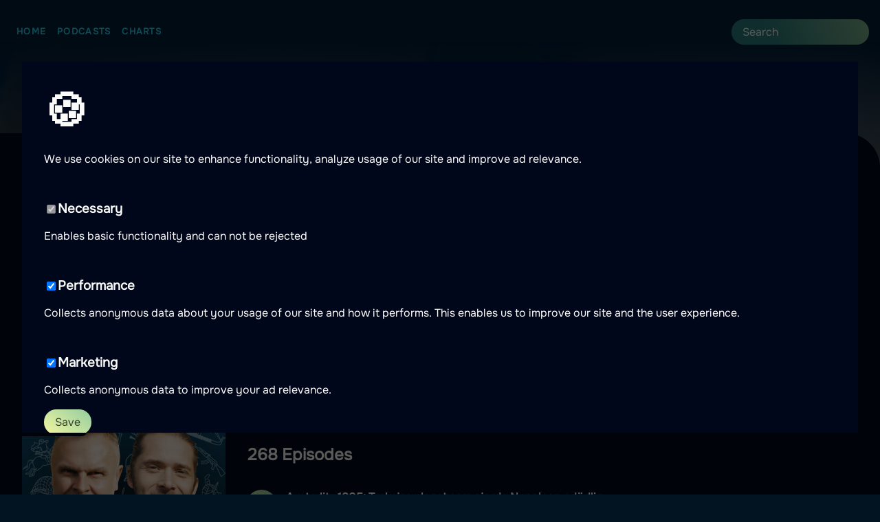

--- FILE ---
content_type: text/html
request_url: https://podcast24.co.uk/podcasts/militarhistoriepodden
body_size: 10769
content:
<!DOCTYPE html>
<html lang="en">
    <head>
        <meta charset="utf-8" />
        <link rel="icon" href="../favicon.ico" />
        <meta name="viewport" content="width=device-width, initial-scale=1" />
        <meta name="theme-color" content="#1a1a1a" />

        <!-- Preconnect to external domains -->
        <link rel="preconnect" href="https://apiv2.podcasts.nu" crossorigin />
        <link rel="preconnect" href="https://www.googletagmanager.com" />
        <link rel="dns-prefetch" href="https://firebasestorage.googleapis.com" />

        <!-- Touch icons -->
        <link rel="apple-touch-icon" href="../apple-touch-icon.png" />
        <link rel="manifest" href="/manifest.json">

        
		<link href="../_app/immutable/assets/0.D3wDaPxp.css" rel="stylesheet">
		<link href="../_app/immutable/assets/Image.BySEQJRt.css" rel="stylesheet">
		<link href="../_app/immutable/assets/SearchBar.BvAVLYZM.css" rel="stylesheet">
		<link href="../_app/immutable/assets/EpisodeList.BB9cYIZA.css" rel="stylesheet">
		<link href="../_app/immutable/assets/Affiliate.DBUQO6Vt.css" rel="stylesheet">
		<link href="../_app/immutable/assets/132.DeVvQLTW.css" rel="stylesheet">
		<link href="../_app/immutable/assets/getBrandForCountry.ClmveN2H.css" rel="stylesheet">
		<link href="../_app/immutable/assets/Pagination.BeVe_r2l.css" rel="stylesheet">
		<link href="../_app/immutable/assets/Breadcrumbs.9a0NcgvB.css" rel="stylesheet"><title>Militärhistoriepodden  | Listen here</title><!-- HEAD_svelte-1y2jyrp_START --><link rel="alternate" hreflang="en-GB" href="https://podcast24.co.uk/podcasts/militarhistoriepodden"><link rel="alternate" hreflang="da-DK" href="https://podcast24.dk/podcasts/militarhistoriepodden"><link rel="alternate" hreflang="nb-NO" href="https://podkast24.no/podkaster/militarhistoriepodden"><link rel="alternate" hreflang="fi-FI" href="https://podcast24.fi/podcastit/militarhistoriepodden"><link rel="alternate" hreflang="fr-FR" href="https://podcast24.fr/podcasts/militarhistoriepodden"><link rel="alternate" hreflang="es-MX" href="https://podcast24.mx/podcasts/militarhistoriepodden"><link rel="alternate" hreflang="nl-NL" href="https://podcast24.nl/podcasts/militarhistoriepodden"><link rel="alternate" hreflang="en-NZ" href="https://podcast24.nz/podcasts/militarhistoriepodden"><link rel="alternate" hreflang="es-PE" href="https://podcast24.pe/podcasts/militarhistoriepodden"><link rel="alternate" hreflang="de-DE" href="https://podcast365.de/podcasts/militarhistoriepodden"><link rel="alternate" hreflang="ro-RO" href="https://podcast365.ro/podcasturi/militarhistoriepodden"><link rel="alternate" hreflang="it-IT" href="https://podcast365.it/podcasts/militarhistoriepodden"><link rel="alternate" hreflang="es-ES" href="https://podcastera.es/podcasts/militarhistoriepodden"><link rel="alternate" hreflang="sv-SE" href="https://podcasts.nu/poddar/militarhistoriepodden"><link rel="alternate" hreflang="sv-SE" href="https://poddarna.se/poddar/militarhistoriepodden"><link rel="alternate" hreflang="en-US" href="https://podm8.com/podcasts/militarhistoriepodden"><link rel="alternate" hreflang="pl-PL" href="https://podcast365.pl/podcasty/militarhistoriepodden"><link rel="alternate" hreflang="hu-HU" href="https://podcast365.hu/podcastok/militarhistoriepodden"><link rel="alternate" hreflang="x-default" href="https://podcasts.nu/poddar/militarhistoriepodden"><!-- HEAD_svelte-1y2jyrp_END --><!-- HEAD_svelte-4wxykb_START --><meta name="geo.region" content="GB"><meta name="geo.placename" content="Podcast24.co.uk"><meta name="language" content="en"><meta name="content-language" content="en"><!-- HEAD_svelte-4wxykb_END --><!-- HEAD_svelte-1spoca1_START --><!-- HTML_TAG_START --><script type="application/ld+json">{"@context":"https://schema.org","@type":"BreadcrumbList","itemListElement":[{"@type":"ListItem","position":1,"name":"Home","item":"https://podcast24.co.uk"},{"@type":"ListItem","position":2,"name":"Podcasts","item":"https://podcast24.co.uk/podcasts"},{"@type":"ListItem","position":3,"name":"Militärhistoriepodden","item":"https://podcast24.co.uk/podcasts/militarhistoriepodden"}]}</script><!-- HTML_TAG_END --><!-- HEAD_svelte-1spoca1_END --><!-- HEAD_svelte-1g6k17e_START --><meta name="robots" content="index,follow"><meta name="description" content="Militärhistoriepodden är podden om krig med människorna och samhällen i fokus. Det finns få ämnen som påverkar mänskligheten i lika hög utsträckning som den militärahistorien. Krig och konflikter berör samhället på alla nivåer – länder och städer drabbas, familjer splittras, söner eller fäder försvinner. Militärhistoriepodden leds av Martin Hårdstedt är professor i historia vid Umeå universitet med breda kunskaper i ämnet, och Peter Bennesved idéhistoriker och förste forskare på Totalförsvarets forskningsinstitut. Tillsammans bjuder de in lyssnarna till samtal som kombinerar ett brett tilltal och en djup ämneskompetens.See acast.com/privacy for privacy and opt-out information. Hosted on Acast. See acast.com/privacy for more information."><link rel="canonical" href="https://podcast24.co.uk/podcasts/militarhistoriepodden"><meta name="twitter:card" content="summary"> <meta name="twitter:site" content="@PodcastsNu">  <meta name="twitter:title" content="Militärhistoriepodden  | Listen here"> <meta name="twitter:description" content="Militärhistoriepodden är podden om krig med människorna och samhällen i fokus. Det finns få ämnen som påverkar mänskligheten i lika hög utsträckning som den militärahistorien. Krig och konflikter berör samhället på alla nivåer – länder och städer drabbas, familjer splittras, söner eller fäder försvinner. Militärhistoriepodden leds av Martin Hårdstedt är professor i historia vid Umeå universitet med breda kunskaper i ämnet, och Peter Bennesved idéhistoriker och förste forskare på Totalförsvarets forskningsinstitut. Tillsammans bjuder de in lyssnarna till samtal som kombinerar ett brett tilltal och en djup ämneskompetens.See acast.com/privacy for privacy and opt-out information. Hosted on Acast. See acast.com/privacy for more information."> <meta name="twitter:image" content="https://is1-ssl.mzstatic.com/image/thumb/Podcasts211/v4/fa/ed/ab/faedab2c-eb67-c797-24f8-a5c50b48fd8e/mza_1129847572353303153.jpeg"> <meta name="twitter:image:alt" content="Militärhistoriepodden"><meta property="og:url" content="https://podcast24.co.uk/podcasts/militarhistoriepodden">  <meta property="og:title" content="Militärhistoriepodden  | Listen here"> <meta property="og:description" content="Militärhistoriepodden är podden om krig med människorna och samhällen i fokus. Det finns få ämnen som påverkar mänskligheten i lika hög utsträckning som den militärahistorien. Krig och konflikter berör samhället på alla nivåer – länder och städer drabbas, familjer splittras, söner eller fäder försvinner. Militärhistoriepodden leds av Martin Hårdstedt är professor i historia vid Umeå universitet med breda kunskaper i ämnet, och Peter Bennesved idéhistoriker och förste forskare på Totalförsvarets forskningsinstitut. Tillsammans bjuder de in lyssnarna till samtal som kombinerar ett brett tilltal och en djup ämneskompetens.See acast.com/privacy for privacy and opt-out information. Hosted on Acast. See acast.com/privacy for more information."> <meta property="og:image" content="https://is1-ssl.mzstatic.com/image/thumb/Podcasts211/v4/fa/ed/ab/faedab2c-eb67-c797-24f8-a5c50b48fd8e/mza_1129847572353303153.jpeg/400x400bb-75.jpg"> <meta property="og:image:alt" content="Militärhistoriepodden"> <meta property="og:image:width" content="400"> <meta property="og:image:height" content="400"> <meta property="og:image:secure_url" content="https://is1-ssl.mzstatic.com/image/thumb/Podcasts211/v4/fa/ed/ab/faedab2c-eb67-c797-24f8-a5c50b48fd8e/mza_1129847572353303153.jpeg/400x400bb-75.jpg">     <!-- HEAD_svelte-1g6k17e_END --><!-- HEAD_svelte-j9fto2_START --><!-- HTML_TAG_START --><script type="application/ld+json">{"@context":"https://schema.org","@type":"PodcastSeries","name":"Militärhistoriepodden","description":"Militärhistoriepodden är podden om krig med människorna och samhällen i fokus. Det finns få ämnen som påverkar mänskligheten i lika hög utsträckning som den militärahistorien. Krig och konflikter berör samhället på alla nivåer – länder och städer drabbas, familjer splittras, söner eller fäder försvinner. Militärhistoriepodden leds av Martin Hårdstedt är professor i historia vid Umeå universitet med breda kunskaper i ämnet, och Peter Bennesved idéhistoriker och förste forskare på Totalförsvarets forskningsinstitut. Tillsammans bjuder de in lyssnarna till samtal som kombinerar ett brett tilltal och en djup ämneskompetens.See acast.com/privacy for privacy and opt-out information. Hosted on Acast. See acast.com/privacy for more information.","url":"https://podcast24.co.uk/podcasts/militarhistoriepodden","image":"https://is1-ssl.mzstatic.com/image/thumb/Podcasts211/v4/fa/ed/ab/faedab2c-eb67-c797-24f8-a5c50b48fd8e/mza_1129847572353303153.jpeg/400x400bb-75.jpg","author":{"@type":"Person","name":"Historiska Media | Acast"},"genre":"Society & Culture, History","inLanguage":"sv-SE"}</script><!-- HTML_TAG_END --><!-- HEAD_svelte-j9fto2_END --><!-- HEAD_svelte-1m7ur6t_START --><script defer src="https://www.googletagmanager.com/gtag/js?id=G-5KHJ6RF10L"></script><script data-svelte-h="svelte-k570wc">window.dataLayer = window.dataLayer || [];

        function gtag() {
            dataLayer.push(arguments);
        }

        gtag('js', new Date());
        gtag('config', { ga4TrackingId });
        gtag('consent', 'default', {
            ad_storage: 'denied',
            ad_user_data: 'denied',
            ad_personalization: 'denied',
            analytics_storage: 'denied',
        });</script><!-- HEAD_svelte-1m7ur6t_END -->
    </head>
    <body data-sveltekit-preload-data="hover">
        <div style="display: contents">    <div class="app svelte-1f5sknv"><header><nav class="svelte-1ynl06s"><ul class="svelte-1ynl06s"><li class="svelte-1ynl06s"><a href="/" class="svelte-1ynl06s">Home</a></li> <li class="svelte-1ynl06s"><a href="/podcasts" class="svelte-1ynl06s">Podcasts</a></li> <li class="svelte-1ynl06s"><a href="/charts" class="svelte-1ynl06s">Charts</a></li></ul> <div class="addons svelte-1ynl06s"><div class="wrapper svelte-3ou6w3"><form method="POST" action="/search?/search" class="search-bar svelte-3ou6w3"><input type="text" autocomplete="off" autocorrect="off" name="query" placeholder="Search" class="svelte-3ou6w3" value=""> </form>  </div> </div></nav> </header> <main class="svelte-1f5sknv"><nav aria-label="Breadcrumb" class="breadcrumbs svelte-89uaw6"><ol class="svelte-89uaw6"><li class="svelte-89uaw6"><a href="https://podcast24.co.uk" class="svelte-89uaw6">Home</a> <svg xmlns="http://www.w3.org/2000/svg" width="16px" height="16px" fill="none" viewBox="0 0 24 24" stroke="currentColor" stroke-width="2" stroke-linecap="round" stroke-linejoin="round" class="feather feather-chevron-right "><polyline points="9 18 15 12 9 6"></polyline></svg> </li><li class="svelte-89uaw6"><a href="https://podcast24.co.uk/podcasts" class="svelte-89uaw6">Podcasts</a> <svg xmlns="http://www.w3.org/2000/svg" width="16px" height="16px" fill="none" viewBox="0 0 24 24" stroke="currentColor" stroke-width="2" stroke-linecap="round" stroke-linejoin="round" class="feather feather-chevron-right "><polyline points="9 18 15 12 9 6"></polyline></svg> </li><li class="svelte-89uaw6"><span aria-current="page" class="svelte-89uaw6">Militärhistoriepodden</span> </li></ol></nav>  <article class="podcast-container"><header><hgroup><h1 class="truncate svelte-iy78ni">Militärhistoriepodden</h1> <p>A podcast by Historiska Media | Acast  - Mondays</p></hgroup></header> <section class="svelte-iy78ni"><div class="affiliate svelte-oixm00"><img src="https://firebasestorage.googleapis.com/v0/b/filify-app.appspot.com/o/campaigns%2Fstorytel-a-universe-of-e-books-and-audiobooks-sweden%2FcoverImage?alt=media&amp;token=4e4e2b97-57f7-4628-88a7-8f76c9ecc01a" alt="Try Bookbeat 60! days for free, click here" width="100%" class="svelte-oixm00"> <a href="https://www.filify.co/SH9Qb"><span class="overlay svelte-oixm00"><p class="affiliate-header svelte-oixm00">Try Bookbeat 60! days for free, click here</p> <p class="affiliate-text svelte-oixm00">Enjoy a whole world of audiobooks and e-books, everything from new releases to the classics</p></span> <span class="bottom-right-text svelte-oixm00">Sponsored</span></a></div></section> <div class="content-layout svelte-iy78ni"><aside class="sticky-column svelte-iy78ni"><div class="podcast-image svelte-iy78ni"><figure style="width: undefinedpx;" class="svelte-g33bgh"><img srcset="https://is1-ssl.mzstatic.com/image/thumb/Podcasts211/v4/fa/ed/ab/faedab2c-eb67-c797-24f8-a5c50b48fd8e/mza_1129847572353303153.jpeg/300x300bb-75.jpg 300w, https://is1-ssl.mzstatic.com/image/thumb/Podcasts211/v4/fa/ed/ab/faedab2c-eb67-c797-24f8-a5c50b48fd8e/mza_1129847572353303153.jpeg/600x600bb-75.jpg 600w, https://is1-ssl.mzstatic.com/image/thumb/Podcasts211/v4/fa/ed/ab/faedab2c-eb67-c797-24f8-a5c50b48fd8e/mza_1129847572353303153.jpeg/900x900bb-75.jpg 900w" sizes="(max-width: 600px) 300px, (max-width: 900px) 600px, 900px" src="https://is1-ssl.mzstatic.com/image/thumb/Podcasts211/v4/fa/ed/ab/faedab2c-eb67-c797-24f8-a5c50b48fd8e/mza_1129847572353303153.jpeg/300x300bb-75.jpg" alt="Podcast artwork" width="auto" loading="lazy" fetchpriority="auto" class="svelte-g33bgh">  <div class="label svelte-g33bgh">Mondays</div> </figure></div> <button class="large" title="Spela upp avsnitt Austerlitz 1805: Trekejsarslaget som gjorde Napoleon odödlig">Play latest</button> <button class="like-btn svelte-iy78ni"><svg xmlns="http://www.w3.org/2000/svg" width="16px" height="16px" fill="none" viewBox="0 0 24 24" stroke="currentColor" stroke-width="2" stroke-linecap="round" stroke-linejoin="round" class="feather feather-heart "><path d="M20.84 4.61a5.5 5.5 0 0 0-7.78 0L12 5.67l-1.06-1.06a5.5 5.5 0 0 0-7.78 7.78l1.06 1.06L12 21.23l7.78-7.78 1.06-1.06a5.5 5.5 0 0 0 0-7.78z"></path></svg> Save</button> <div class="sidebar-section svelte-iy78ni"><h2 class="svelte-iy78ni">Categories:</h2> <div class="pill-list svelte-iy78ni"><span class="svelte-1vnf1fy"><a href="/category/samhalle-och-kultur">Society &amp; Culture</a> </span><span class="svelte-1vnf1fy"><a href="/category/historia">History</a> </span></div></div> </aside> <div class="main-content svelte-iy78ni"><section class="episodes svelte-iy78ni"><div class="wrapper"><h2>268 Episodes</h2>  <ol class="svelte-nlhqp8"><li class="svelte-nlhqp8"><div class="left svelte-nlhqp8"><button class="icon-btn svelte-nlhqp8" title="Spela upp avsnitt Austerlitz 1805: Trekejsarslaget som gjorde Napoleon odödlig"><svg xmlns="http://www.w3.org/2000/svg" width="18px" height="18px" fill="none" viewBox="0 0 24 24" stroke="currentColor" stroke-width="2" stroke-linecap="round" stroke-linejoin="round" class="feather feather-play "><polygon points="5 3 19 12 5 21 5 3"></polygon></svg> </button></div> <div class="svelte-nlhqp8"><h3 class="title svelte-nlhqp8">Austerlitz 1805: Trekejsarslaget som gjorde Napoleon odödlig</h3>  <span class="episode-information svelte-nlhqp8">Published: 12/01/2026</span></div> <div class="right svelte-nlhqp8"><a href="/episodes/militarhistoriepodden/austerlitz-1805-trekejsarslaget-som-gjorde-napoleon-ododlig-PHpZfoOmUm"><svg xmlns="http://www.w3.org/2000/svg" width="19px" height="19px" fill="none" viewBox="0 0 24 24" stroke="currentColor" stroke-width="2" stroke-linecap="round" stroke-linejoin="round" class="feather feather-chevron-right "><polyline points="9 18 15 12 9 6"></polyline></svg> </a></div> </li><li class="svelte-nlhqp8"><div class="left svelte-nlhqp8"><button class="icon-btn svelte-nlhqp8" title="Spela upp avsnitt Rörlig romersk krigföring"><svg xmlns="http://www.w3.org/2000/svg" width="18px" height="18px" fill="none" viewBox="0 0 24 24" stroke="currentColor" stroke-width="2" stroke-linecap="round" stroke-linejoin="round" class="feather feather-play "><polygon points="5 3 19 12 5 21 5 3"></polygon></svg> </button></div> <div class="svelte-nlhqp8"><h3 class="title svelte-nlhqp8">Rörlig romersk krigföring</h3>  <span class="episode-information svelte-nlhqp8">Published: 05/01/2026</span></div> <div class="right svelte-nlhqp8"><a href="/episodes/militarhistoriepodden/rorlig-romersk-krigforing-6u2-WEUHfA"><svg xmlns="http://www.w3.org/2000/svg" width="19px" height="19px" fill="none" viewBox="0 0 24 24" stroke="currentColor" stroke-width="2" stroke-linecap="round" stroke-linejoin="round" class="feather feather-chevron-right "><polyline points="9 18 15 12 9 6"></polyline></svg> </a></div> </li><li class="svelte-nlhqp8"><div class="left svelte-nlhqp8"><button class="icon-btn svelte-nlhqp8" title="Spela upp avsnitt Spanska inbördeskriget – generalrepetition för andra världskriget"><svg xmlns="http://www.w3.org/2000/svg" width="18px" height="18px" fill="none" viewBox="0 0 24 24" stroke="currentColor" stroke-width="2" stroke-linecap="round" stroke-linejoin="round" class="feather feather-play "><polygon points="5 3 19 12 5 21 5 3"></polygon></svg> </button></div> <div class="svelte-nlhqp8"><h3 class="title svelte-nlhqp8">Spanska inbördeskriget – generalrepetition för andra världskriget</h3>  <span class="episode-information svelte-nlhqp8">Published: 29/12/2025</span></div> <div class="right svelte-nlhqp8"><a href="/episodes/militarhistoriepodden/spanska-inbordeskriget-generalrepetition-for-andra-varldskriget-tTLPpbm8X"><svg xmlns="http://www.w3.org/2000/svg" width="19px" height="19px" fill="none" viewBox="0 0 24 24" stroke="currentColor" stroke-width="2" stroke-linecap="round" stroke-linejoin="round" class="feather feather-chevron-right "><polyline points="9 18 15 12 9 6"></polyline></svg> </a></div> </li><li class="svelte-nlhqp8"><div class="left svelte-nlhqp8"><button class="icon-btn svelte-nlhqp8" title="Spela upp avsnitt Hundraårskriget och de dödliga långbågarna"><svg xmlns="http://www.w3.org/2000/svg" width="18px" height="18px" fill="none" viewBox="0 0 24 24" stroke="currentColor" stroke-width="2" stroke-linecap="round" stroke-linejoin="round" class="feather feather-play "><polygon points="5 3 19 12 5 21 5 3"></polygon></svg> </button></div> <div class="svelte-nlhqp8"><h3 class="title svelte-nlhqp8">Hundraårskriget och de dödliga långbågarna</h3>  <span class="episode-information svelte-nlhqp8">Published: 22/12/2025</span></div> <div class="right svelte-nlhqp8"><a href="/episodes/militarhistoriepodden/hundraarskriget-och-de-dodliga-langbagarna-pVzzJCMR6"><svg xmlns="http://www.w3.org/2000/svg" width="19px" height="19px" fill="none" viewBox="0 0 24 24" stroke="currentColor" stroke-width="2" stroke-linecap="round" stroke-linejoin="round" class="feather feather-chevron-right "><polyline points="9 18 15 12 9 6"></polyline></svg> </a></div> </li><li class="svelte-nlhqp8"><div class="left svelte-nlhqp8"><button class="icon-btn svelte-nlhqp8" title="Spela upp avsnitt Masada år 73–74: Romarnas brutala slutstrid mot det judiska upproret"><svg xmlns="http://www.w3.org/2000/svg" width="18px" height="18px" fill="none" viewBox="0 0 24 24" stroke="currentColor" stroke-width="2" stroke-linecap="round" stroke-linejoin="round" class="feather feather-play "><polygon points="5 3 19 12 5 21 5 3"></polygon></svg> </button></div> <div class="svelte-nlhqp8"><h3 class="title svelte-nlhqp8">Masada år 73–74: Romarnas brutala slutstrid mot det judiska upproret</h3>  <span class="episode-information svelte-nlhqp8">Published: 15/12/2025</span></div> <div class="right svelte-nlhqp8"><a href="/episodes/militarhistoriepodden/masada-ar-7374-romarnas-brutala-slutstrid-mot-det-judiska-upproret-BKq11DLfl"><svg xmlns="http://www.w3.org/2000/svg" width="19px" height="19px" fill="none" viewBox="0 0 24 24" stroke="currentColor" stroke-width="2" stroke-linecap="round" stroke-linejoin="round" class="feather feather-chevron-right "><polyline points="9 18 15 12 9 6"></polyline></svg> </a></div> </li><li class="svelte-nlhqp8"><div class="left svelte-nlhqp8"><button class="icon-btn svelte-nlhqp8" title="Spela upp avsnitt Sydstaternas nederlag"><svg xmlns="http://www.w3.org/2000/svg" width="18px" height="18px" fill="none" viewBox="0 0 24 24" stroke="currentColor" stroke-width="2" stroke-linecap="round" stroke-linejoin="round" class="feather feather-play "><polygon points="5 3 19 12 5 21 5 3"></polygon></svg> </button></div> <div class="svelte-nlhqp8"><h3 class="title svelte-nlhqp8">Sydstaternas nederlag</h3>  <span class="episode-information svelte-nlhqp8">Published: 09/12/2025</span></div> <div class="right svelte-nlhqp8"><a href="/episodes/militarhistoriepodden/sydstaternas-nederlag-Qg7ChggMs"><svg xmlns="http://www.w3.org/2000/svg" width="19px" height="19px" fill="none" viewBox="0 0 24 24" stroke="currentColor" stroke-width="2" stroke-linecap="round" stroke-linejoin="round" class="feather feather-chevron-right "><polyline points="9 18 15 12 9 6"></polyline></svg> </a></div> </li><li class="svelte-nlhqp8"><div class="left svelte-nlhqp8"><button class="icon-btn svelte-nlhqp8" title="Spela upp avsnitt Vägen till Gettysburg"><svg xmlns="http://www.w3.org/2000/svg" width="18px" height="18px" fill="none" viewBox="0 0 24 24" stroke="currentColor" stroke-width="2" stroke-linecap="round" stroke-linejoin="round" class="feather feather-play "><polygon points="5 3 19 12 5 21 5 3"></polygon></svg> </button></div> <div class="svelte-nlhqp8"><h3 class="title svelte-nlhqp8">Vägen till Gettysburg</h3>  <span class="episode-information svelte-nlhqp8">Published: 08/12/2025</span></div> <div class="right svelte-nlhqp8"><a href="/episodes/militarhistoriepodden/vagen-till-gettysburg-xVENFyTeL"><svg xmlns="http://www.w3.org/2000/svg" width="19px" height="19px" fill="none" viewBox="0 0 24 24" stroke="currentColor" stroke-width="2" stroke-linecap="round" stroke-linejoin="round" class="feather feather-chevron-right "><polyline points="9 18 15 12 9 6"></polyline></svg> </a></div> </li><li class="svelte-nlhqp8"><div class="left svelte-nlhqp8"><button class="icon-btn svelte-nlhqp8" title="Spela upp avsnitt Syrakusa 878 – när muslimerna tog över"><svg xmlns="http://www.w3.org/2000/svg" width="18px" height="18px" fill="none" viewBox="0 0 24 24" stroke="currentColor" stroke-width="2" stroke-linecap="round" stroke-linejoin="round" class="feather feather-play "><polygon points="5 3 19 12 5 21 5 3"></polygon></svg> </button></div> <div class="svelte-nlhqp8"><h3 class="title svelte-nlhqp8">Syrakusa 878 – när muslimerna tog över</h3>  <span class="episode-information svelte-nlhqp8">Published: 01/12/2025</span></div> <div class="right svelte-nlhqp8"><a href="/episodes/militarhistoriepodden/syrakusa-878-nar-muslimerna-tog-over-A_q0QReFOL"><svg xmlns="http://www.w3.org/2000/svg" width="19px" height="19px" fill="none" viewBox="0 0 24 24" stroke="currentColor" stroke-width="2" stroke-linecap="round" stroke-linejoin="round" class="feather feather-chevron-right "><polyline points="9 18 15 12 9 6"></polyline></svg> </a></div> </li><li class="svelte-nlhqp8"><div class="left svelte-nlhqp8"><button class="icon-btn svelte-nlhqp8" title="Spela upp avsnitt Förräderiet på Sveaborg"><svg xmlns="http://www.w3.org/2000/svg" width="18px" height="18px" fill="none" viewBox="0 0 24 24" stroke="currentColor" stroke-width="2" stroke-linecap="round" stroke-linejoin="round" class="feather feather-play "><polygon points="5 3 19 12 5 21 5 3"></polygon></svg> </button></div> <div class="svelte-nlhqp8"><h3 class="title svelte-nlhqp8">Förräderiet på Sveaborg</h3>  <span class="episode-information svelte-nlhqp8">Published: 24/11/2025</span></div> <div class="right svelte-nlhqp8"><a href="/episodes/militarhistoriepodden/forraderiet-pa-sveaborg-_uSgSfY9V"><svg xmlns="http://www.w3.org/2000/svg" width="19px" height="19px" fill="none" viewBox="0 0 24 24" stroke="currentColor" stroke-width="2" stroke-linecap="round" stroke-linejoin="round" class="feather feather-chevron-right "><polyline points="9 18 15 12 9 6"></polyline></svg> </a></div> </li><li class="svelte-nlhqp8"><div class="left svelte-nlhqp8"><button class="icon-btn svelte-nlhqp8" title="Spela upp avsnitt Vietnaminisering och krigsslutet 1969–1975 (del 4)"><svg xmlns="http://www.w3.org/2000/svg" width="18px" height="18px" fill="none" viewBox="0 0 24 24" stroke="currentColor" stroke-width="2" stroke-linecap="round" stroke-linejoin="round" class="feather feather-play "><polygon points="5 3 19 12 5 21 5 3"></polygon></svg> </button></div> <div class="svelte-nlhqp8"><h3 class="title svelte-nlhqp8">Vietnaminisering och krigsslutet 1969–1975 (del 4)</h3>  <span class="episode-information svelte-nlhqp8">Published: 20/11/2025</span></div> <div class="right svelte-nlhqp8"><a href="/episodes/militarhistoriepodden/vietnaminisering-och-krigsslutet-19691975-del-4-nUJU4BYez"><svg xmlns="http://www.w3.org/2000/svg" width="19px" height="19px" fill="none" viewBox="0 0 24 24" stroke="currentColor" stroke-width="2" stroke-linecap="round" stroke-linejoin="round" class="feather feather-chevron-right "><polyline points="9 18 15 12 9 6"></polyline></svg> </a></div> </li><li class="svelte-nlhqp8"><div class="left svelte-nlhqp8"><button class="icon-btn svelte-nlhqp8" title="Spela upp avsnitt USA:s misslyckade bomboffensiver i Vietnam (del 3)"><svg xmlns="http://www.w3.org/2000/svg" width="18px" height="18px" fill="none" viewBox="0 0 24 24" stroke="currentColor" stroke-width="2" stroke-linecap="round" stroke-linejoin="round" class="feather feather-play "><polygon points="5 3 19 12 5 21 5 3"></polygon></svg> </button></div> <div class="svelte-nlhqp8"><h3 class="title svelte-nlhqp8">USA:s misslyckade bomboffensiver i Vietnam (del 3)</h3>  <span class="episode-information svelte-nlhqp8">Published: 19/11/2025</span></div> <div class="right svelte-nlhqp8"><a href="/episodes/militarhistoriepodden/usa-s-misslyckade-bomboffensiver-i-vietnam-del-3-slmUcC4AN"><svg xmlns="http://www.w3.org/2000/svg" width="19px" height="19px" fill="none" viewBox="0 0 24 24" stroke="currentColor" stroke-width="2" stroke-linecap="round" stroke-linejoin="round" class="feather feather-chevron-right "><polyline points="9 18 15 12 9 6"></polyline></svg> </a></div> </li><li class="svelte-nlhqp8"><div class="left svelte-nlhqp8"><button class="icon-btn svelte-nlhqp8" title="Spela upp avsnitt USA:s väg in i Vietnamkriget (del 2)"><svg xmlns="http://www.w3.org/2000/svg" width="18px" height="18px" fill="none" viewBox="0 0 24 24" stroke="currentColor" stroke-width="2" stroke-linecap="round" stroke-linejoin="round" class="feather feather-play "><polygon points="5 3 19 12 5 21 5 3"></polygon></svg> </button></div> <div class="svelte-nlhqp8"><h3 class="title svelte-nlhqp8">USA:s väg in i Vietnamkriget (del 2)</h3>  <span class="episode-information svelte-nlhqp8">Published: 18/11/2025</span></div> <div class="right svelte-nlhqp8"><a href="/episodes/militarhistoriepodden/usa-s-vag-in-i-vietnamkriget-del-2-n8kVR3wCd"><svg xmlns="http://www.w3.org/2000/svg" width="19px" height="19px" fill="none" viewBox="0 0 24 24" stroke="currentColor" stroke-width="2" stroke-linecap="round" stroke-linejoin="round" class="feather feather-chevron-right "><polyline points="9 18 15 12 9 6"></polyline></svg> </a></div> </li><li class="svelte-nlhqp8"><div class="left svelte-nlhqp8"><button class="icon-btn svelte-nlhqp8" title="Spela upp avsnitt Första Indokinakriget: Kolonialmakten Frankrikes fall (del 1)"><svg xmlns="http://www.w3.org/2000/svg" width="18px" height="18px" fill="none" viewBox="0 0 24 24" stroke="currentColor" stroke-width="2" stroke-linecap="round" stroke-linejoin="round" class="feather feather-play "><polygon points="5 3 19 12 5 21 5 3"></polygon></svg> </button></div> <div class="svelte-nlhqp8"><h3 class="title svelte-nlhqp8">Första Indokinakriget: Kolonialmakten Frankrikes fall (del 1)</h3>  <span class="episode-information svelte-nlhqp8">Published: 17/11/2025</span></div> <div class="right svelte-nlhqp8"><a href="/episodes/militarhistoriepodden/vietnamkriget-del-1-forsta-indokinakriget-kolonialmakten-frankrikes-fall-jzJzw0u4C"><svg xmlns="http://www.w3.org/2000/svg" width="19px" height="19px" fill="none" viewBox="0 0 24 24" stroke="currentColor" stroke-width="2" stroke-linecap="round" stroke-linejoin="round" class="feather feather-chevron-right "><polyline points="9 18 15 12 9 6"></polyline></svg> </a></div> </li><li class="svelte-nlhqp8"><div class="left svelte-nlhqp8"><button class="icon-btn svelte-nlhqp8" title="Spela upp avsnitt Slaget vid Solferino 1859 - Röda korsets födelse"><svg xmlns="http://www.w3.org/2000/svg" width="18px" height="18px" fill="none" viewBox="0 0 24 24" stroke="currentColor" stroke-width="2" stroke-linecap="round" stroke-linejoin="round" class="feather feather-play "><polygon points="5 3 19 12 5 21 5 3"></polygon></svg> </button></div> <div class="svelte-nlhqp8"><h3 class="title svelte-nlhqp8">Slaget vid Solferino 1859 - Röda korsets födelse</h3>  <span class="episode-information svelte-nlhqp8">Published: 10/11/2025</span></div> <div class="right svelte-nlhqp8"><a href="/episodes/militarhistoriepodden/slaget-vid-solferino-1859-roda-korsets-fodelse-RnmgU9iQ3e"><svg xmlns="http://www.w3.org/2000/svg" width="19px" height="19px" fill="none" viewBox="0 0 24 24" stroke="currentColor" stroke-width="2" stroke-linecap="round" stroke-linejoin="round" class="feather feather-chevron-right "><polyline points="9 18 15 12 9 6"></polyline></svg> </a></div> </li><li class="svelte-nlhqp8"><div class="left svelte-nlhqp8"><button class="icon-btn svelte-nlhqp8" title="Spela upp avsnitt Vår tids viktigaste skildringar av västfronten"><svg xmlns="http://www.w3.org/2000/svg" width="18px" height="18px" fill="none" viewBox="0 0 24 24" stroke="currentColor" stroke-width="2" stroke-linecap="round" stroke-linejoin="round" class="feather feather-play "><polygon points="5 3 19 12 5 21 5 3"></polygon></svg> </button></div> <div class="svelte-nlhqp8"><h3 class="title svelte-nlhqp8">Vår tids viktigaste skildringar av västfronten</h3>  <span class="episode-information svelte-nlhqp8">Published: 03/11/2025</span></div> <div class="right svelte-nlhqp8"><a href="/episodes/militarhistoriepodden/var-tids-viktigaste-skildringar-av-vastfronten-f_KM-4f8o7"><svg xmlns="http://www.w3.org/2000/svg" width="19px" height="19px" fill="none" viewBox="0 0 24 24" stroke="currentColor" stroke-width="2" stroke-linecap="round" stroke-linejoin="round" class="feather feather-chevron-right "><polyline points="9 18 15 12 9 6"></polyline></svg> </a></div> </li><li class="svelte-nlhqp8"><div class="left svelte-nlhqp8"><button class="icon-btn svelte-nlhqp8" title="Spela upp avsnitt Sjuårskriget - det första världskriget"><svg xmlns="http://www.w3.org/2000/svg" width="18px" height="18px" fill="none" viewBox="0 0 24 24" stroke="currentColor" stroke-width="2" stroke-linecap="round" stroke-linejoin="round" class="feather feather-play "><polygon points="5 3 19 12 5 21 5 3"></polygon></svg> </button></div> <div class="svelte-nlhqp8"><h3 class="title svelte-nlhqp8">Sjuårskriget - det första världskriget</h3>  <span class="episode-information svelte-nlhqp8">Published: 27/10/2025</span></div> <div class="right svelte-nlhqp8"><a href="/episodes/militarhistoriepodden/sjuarskriget-det-forsta-varldskriget-U4gUYqbwB"><svg xmlns="http://www.w3.org/2000/svg" width="19px" height="19px" fill="none" viewBox="0 0 24 24" stroke="currentColor" stroke-width="2" stroke-linecap="round" stroke-linejoin="round" class="feather feather-chevron-right "><polyline points="9 18 15 12 9 6"></polyline></svg> </a></div> </li><li class="svelte-nlhqp8"><div class="left svelte-nlhqp8"><button class="icon-btn svelte-nlhqp8" title="Spela upp avsnitt Oravais 1808 – finska krigets blodigaste slag"><svg xmlns="http://www.w3.org/2000/svg" width="18px" height="18px" fill="none" viewBox="0 0 24 24" stroke="currentColor" stroke-width="2" stroke-linecap="round" stroke-linejoin="round" class="feather feather-play "><polygon points="5 3 19 12 5 21 5 3"></polygon></svg> </button></div> <div class="svelte-nlhqp8"><h3 class="title svelte-nlhqp8">Oravais 1808 – finska krigets blodigaste slag</h3>  <span class="episode-information svelte-nlhqp8">Published: 20/10/2025</span></div> <div class="right svelte-nlhqp8"><a href="/episodes/militarhistoriepodden/oravais-1808-finska-krigets-blodigaste-slag-lnrTdi2kh"><svg xmlns="http://www.w3.org/2000/svg" width="19px" height="19px" fill="none" viewBox="0 0 24 24" stroke="currentColor" stroke-width="2" stroke-linecap="round" stroke-linejoin="round" class="feather feather-chevron-right "><polyline points="9 18 15 12 9 6"></polyline></svg> </a></div> </li><li class="svelte-nlhqp8"><div class="left svelte-nlhqp8"><button class="icon-btn svelte-nlhqp8" title="Spela upp avsnitt Bondeslakt vid Visby 1361"><svg xmlns="http://www.w3.org/2000/svg" width="18px" height="18px" fill="none" viewBox="0 0 24 24" stroke="currentColor" stroke-width="2" stroke-linecap="round" stroke-linejoin="round" class="feather feather-play "><polygon points="5 3 19 12 5 21 5 3"></polygon></svg> </button></div> <div class="svelte-nlhqp8"><h3 class="title svelte-nlhqp8">Bondeslakt vid Visby 1361</h3>  <span class="episode-information svelte-nlhqp8">Published: 13/10/2025</span></div> <div class="right svelte-nlhqp8"><a href="/episodes/militarhistoriepodden/bondeslakt-vid-visby-1361-Seqq4hIL9"><svg xmlns="http://www.w3.org/2000/svg" width="19px" height="19px" fill="none" viewBox="0 0 24 24" stroke="currentColor" stroke-width="2" stroke-linecap="round" stroke-linejoin="round" class="feather feather-chevron-right "><polyline points="9 18 15 12 9 6"></polyline></svg> </a></div> </li><li class="svelte-nlhqp8"><div class="left svelte-nlhqp8"><button class="icon-btn svelte-nlhqp8" title="Spela upp avsnitt Ubåtskriget förändrade första världskrigets dynamik"><svg xmlns="http://www.w3.org/2000/svg" width="18px" height="18px" fill="none" viewBox="0 0 24 24" stroke="currentColor" stroke-width="2" stroke-linecap="round" stroke-linejoin="round" class="feather feather-play "><polygon points="5 3 19 12 5 21 5 3"></polygon></svg> </button></div> <div class="svelte-nlhqp8"><h3 class="title svelte-nlhqp8">Ubåtskriget förändrade första världskrigets dynamik</h3>  <span class="episode-information svelte-nlhqp8">Published: 06/10/2025</span></div> <div class="right svelte-nlhqp8"><a href="/episodes/militarhistoriepodden/ubatskriget-forandrade-forsta-varldskrigets-dynamik-axBA7mgyu"><svg xmlns="http://www.w3.org/2000/svg" width="19px" height="19px" fill="none" viewBox="0 0 24 24" stroke="currentColor" stroke-width="2" stroke-linecap="round" stroke-linejoin="round" class="feather feather-chevron-right "><polyline points="9 18 15 12 9 6"></polyline></svg> </a></div> </li><li class="svelte-nlhqp8"><div class="left svelte-nlhqp8"><button class="icon-btn svelte-nlhqp8" title="Spela upp avsnitt Sexdagarskriget 1967 –  Världshistoriens överraskningsattack"><svg xmlns="http://www.w3.org/2000/svg" width="18px" height="18px" fill="none" viewBox="0 0 24 24" stroke="currentColor" stroke-width="2" stroke-linecap="round" stroke-linejoin="round" class="feather feather-play "><polygon points="5 3 19 12 5 21 5 3"></polygon></svg> </button></div> <div class="svelte-nlhqp8"><h3 class="title svelte-nlhqp8">Sexdagarskriget 1967 –  Världshistoriens överraskningsattack</h3>  <span class="episode-information svelte-nlhqp8">Published: 29/09/2025</span></div> <div class="right svelte-nlhqp8"><a href="/episodes/militarhistoriepodden/sexdagarskriget-1967-varldshistoriens-overraskningsattack-n6DBYZW_N"><svg xmlns="http://www.w3.org/2000/svg" width="19px" height="19px" fill="none" viewBox="0 0 24 24" stroke="currentColor" stroke-width="2" stroke-linecap="round" stroke-linejoin="round" class="feather feather-chevron-right "><polyline points="9 18 15 12 9 6"></polyline></svg> </a></div> </li></ol> </div> <div class="svelte-gnoodf"><a href="/podcasts/militarhistoriepodden?p=0" class="svelte-gnoodf hide"><svg xmlns="http://www.w3.org/2000/svg" width="20px" height="20px" fill="none" viewBox="0 0 24 24" stroke="currentColor" stroke-width="2" stroke-linecap="round" stroke-linejoin="round" class="feather feather-chevron-left "><polyline points="15 18 9 12 15 6"></polyline></svg></a> <p>1 / 14</p> <a href="/podcasts/militarhistoriepodden?p=2" class="svelte-gnoodf"><svg xmlns="http://www.w3.org/2000/svg" width="20px" height="20px" fill="none" viewBox="0 0 24 24" stroke="currentColor" stroke-width="2" stroke-linecap="round" stroke-linejoin="round" class="feather feather-chevron-right "><polyline points="9 18 15 12 9 6"></polyline></svg></a> </div></section> <section class="description svelte-iy78ni"><div><p class="svelte-iy78ni"><!-- HTML_TAG_START -->Militärhistoriepodden är podden om krig med människorna och samhällen i fokus. Det finns få ämnen som påverkar mänskligheten i lika hög utsträckning som den militärahistorien. Krig och konflikter berör samhället på alla nivåer – länder och städer drabbas, familjer splittras, söner eller fäder försvinner. Militärhistoriepodden leds av Martin Hårdstedt är professor i historia vid Umeå universitet med breda kunskaper i ämnet, och Peter Bennesved idéhistoriker och förste forskare på Totalförsvarets forskningsinstitut. Tillsammans bjuder de in lyssnarna till samtal som kombinerar ett brett tilltal och en djup ämneskompetens.See acast.com/privacy for privacy and opt-out information. Hosted on Acast. See acast.com/privacy for more information.<!-- HTML_TAG_END --></p></div></section> <section class="svelte-iy78ni"><a href="https://podcasts.nu/poddar/militarhistoriepodden" class="sister-brand-link">Visit the podcast&#39;s native language site</a></section></div></div></article> <figure class="svelte-149sicy"><img srcset="https://is1-ssl.mzstatic.com/image/thumb/Podcasts211/v4/fa/ed/ab/faedab2c-eb67-c797-24f8-a5c50b48fd8e/mza_1129847572353303153.jpeg/600x600bb-75.jpg 600w, https://is1-ssl.mzstatic.com/image/thumb/Podcasts211/v4/fa/ed/ab/faedab2c-eb67-c797-24f8-a5c50b48fd8e/mza_1129847572353303153.jpeg/1200x1200bb-75.jpg 1200w, https://is1-ssl.mzstatic.com/image/thumb/Podcasts211/v4/fa/ed/ab/faedab2c-eb67-c797-24f8-a5c50b48fd8e/mza_1129847572353303153.jpeg/1800x1800bb-75.jpg 1800w, " sizes="300px, 600px, 1200px" src="https://is1-ssl.mzstatic.com/image/thumb/Podcasts211/v4/fa/ed/ab/faedab2c-eb67-c797-24f8-a5c50b48fd8e/mza_1129847572353303153.jpeg/600x600bb-75.jpg" class="svelte-149sicy"></figure> <div class="text-overlay svelte-149sicy"></div>  </main> <footer class="svelte-18gxvl6"><div class="width-wrapper svelte-18gxvl6"><ul class="svelte-18gxvl6"><li class="svelte-18gxvl6"><a href="/podcasts/all">All podcasts</a></li> <li class="svelte-18gxvl6"><a href="/episodes">Episodes</a></li> <li class="svelte-18gxvl6"><a href="/blog">Blog</a></li> <li class="svelte-18gxvl6"><button class="text-btn svelte-18gxvl6" data-svelte-h="svelte-glxq7z">Cookies 🍪</button></li></ul> <ul class="svelte-18gxvl6"><li class="svelte-18gxvl6"><a href="/about-us">About us</a></li> <li class="svelte-18gxvl6"><a href="/privacy">Privacy Policy</a></li> <li class="svelte-18gxvl6"><a href="/what-is-podcast">What is a podcast?</a></li> <li class="svelte-18gxvl6"><a href="/how-to-listen">How to listen to a podcast?</a></li></ul></div> <p class="copyright svelte-18gxvl6">© Podcast24.co.uk 2026</p> </footer> </div>    
			
			<script>
				{
					__sveltekit_5cgvj3 = {
						base: new URL("..", location).pathname.slice(0, -1)
					};

					const element = document.currentScript.parentElement;

					const data = [{"type":"data","data":{brandConfig:{brand:"Podcast24.co.uk",shortBrand:"podcast24couk",appBaseUrl:"https://podcast24.co.uk",country:"gb",lang:"en",itunesCountryCode:"en-GB",hreflangCode:"en-GB",showAds:false,affiliateCampaigns:[{name:"Bookbeat UK",menuText:"Bookbeat",headerText:"Try Bookbeat 60 days for free, click here",text:"Enjoy a whole world of audiobooks and e-books, everything from new releases to the classics",link:"https://hsl.ink/bookbeat_podcast24uk",image:"https://firebasestorage.googleapis.com/v0/b/filify-app.appspot.com/o/campaigns%2Fstorytel-a-universe-of-e-books-and-audiobooks-sweden%2FcoverImage?alt=media&token=4e4e2b97-57f7-4628-88a7-8f76c9ecc01a",distributor:"Filify"}],gaTrackingId:null,ga4TrackingId:"G-5KHJ6RF10L",routes:{"podcasts/all":"/podcasts/all","podcasts/latest":"/podcasts/latest",podcasts:"/podcasts",toplists:"/charts","toplists/daily":"/charts/daily","toplists/weekly":"/charts/weekly","toplists/itunes":"/charts/itunes","toplists/new-and-trendy":"/charts/new-and-trendy","toplists/new-and-popular":"/charts/new-and-popular",episodes:"/episodes",tags:"/tags",categories:"/category",search:"/search","about-us":"/about-us","how-to-listen":"/how-to-listen","what-is-podcast":"/what-is-podcast",integrity:"/privacy",blog:"/blog"},breadcrumbNames:{home:"Home",podcasts:"Podcasts"}},language:{brand_name:"podcast24.co.uk",home_header:"Your guide to the best podcasts",home_text_1:"At Podcast24, we curate the most interesting and entertaining podcasts. Get personalised recommendations, discover new favourites, and stay updated with ",home_text_toplist:"the top list",home_text_2:"of the most popular podcasts right now. Everything is free to listen to – Happy listening!",home_popular_podcast_list_header:"The most popular podcasts",home_listen_now_list_header:"Streaming now",home_podcast_tip_list_header:"Podcast tips",home_episode_tip_list_header:"Episode tips",home_latest_podcasts_list_header:"Latest podcasts",home_latest_episodes:"Latest episodes -",home_latest_episodes_see_all:"see all latest episodes",home_curated_list_header:"Curated podcasts",home_meta_title:"Podcast - Tips and toplists! | Listen here",home_meta_description:"Discover the best British and international podcasts. Daily recommendations, top lists and personalised tips for your next favourite podcast. All free to listen to.",home_weekday_todays_pick:"Pick of the day",home_sponsored_title:".",home_sponsors:[],home_sister_brands_title:"Our brands",home_sister_brands:[{shortBrand:"podcastsnu",alt_text:"Our site with podcasts for Swedish listeners, Podcasts.nu",link_url:"https://podcasts.nu"},{shortBrand:"podcast24fi",alt_text:"Our site with podcasts for Finnish listeners, Podkast24.fi",link_url:"https://podcast24.fi"},{shortBrand:"podkast24no",alt_text:"Our site with podcasts for Norwegian listeners, Podkast24.no",link_url:"https://podkast24.no"}],podcasts_header:"Podcasts, tips and toplists",podcasts_text:"Here you will discover new and popular podcasts. Everything is free to listen to and we want to help you discover new favorites. Happy listening!",podcasts_popular_podcasts:"The most popular podcasts",podcasts_tips_podcasts:"Podcast tips",podcasts_latest_podcasts:"Latest podcasts",podcasts_latest_podcasts_description:"Here you will find the latest podcasts",podcasts_all_podcasts:"All podcasts",podcasts_all_podcasts_description:"Here you will find all podcasts",podcasts_get_more:"Get more",podcasts_no_podcasts_in_category:"Unfortunately we do not have any podcasts in this category...",podcasts_meta_title:"Podcasts, tips and toplists | Listen here",podcasts_meta_description:"Here you will discover new and popular podcasts. Everything is free to listen to and our goal is to help you discover new favorites. Happy listening!",podcasts_curated_list_header:"Curated podcast lists",podcasts_mondays_list_header:"Monday podcasts",podcasts_tuesdays_list_header:"Tuesday podcasts",podcasts_wednesdays_list_header:"Wednesday podcasts",podcasts_thursdays_list_header:"Thursday podcasts",podcasts_fridays_list_header:"Friday podcasts",podcasts_saturdays_list_header:"Saturday podcasts",podcasts_sundays_list_header:"Sunday podcasts",podcast_by:"A podcast by",podcast_read_more:"Read more",podcast_tags:"Tags",podcast_categories:"Categories",podcast_episode:"Episodes",podcast_search_words:"Search words",podcast_get_more:"Get more",podcast_play_todays:"Play today's episode",podcast_play_latest:"Play latest",podcast_meta_title:" | Listen here",episodes_episodes:"Episodes",episodes_get_more:"Get more episodes",episodes_meta_title:"Latest episodes from our podcasts",episodes_meta_description:"Browse all the latest episodes from our podcasts, to easily find the latest",episode_by:"from",episode_published:"Published",episode_play:"Play",episode_meta_title:" | Listen here",episode_mentions:"Talks about",how_listen_title:"How to listen to a podcast?",how_listen_1:"The simplest and most common way is via an application in your browser or one installed on your mobile, tablet or computer. There you can listen and subscribe to your podcasts.",how_listen_2:"With us, you listen via our application in your browser. Thanks to this, you can listen no matter what device you are using. We have selected a number of podcasts that we expose to you as a user as smoothly as possible.",how_listen_iphone_title:"Listen on your iPhone",how_listen_iphone_description:"iPhone has a very good built-in podcast player, 'Podcasts'. It let's you subscribe to, listen and discover different podcasts.",how_listen_android_title:"Listen on your Android",how_listen_android_description:"Android has recently added support for podcasts into its 'Google play music'. It's just a matter of getting started.",how_listen_meta_title:"How do you listen to a podcast? Let us explain",how_listen_meta_description:"Our ambition is to help you with how to listen to a podcast. Whether you use a mobile, tablet or computer",category_title:"Podcasts within ",category_text:"Here we list all the podcasts within ",category_podcasts:"Podcasts",category_get_more:"Get more",category_meta_title:"All podcasts within ",category_meta_description:"Here we list all the podcasts within category ",about_title:"About podcast24.co.uk",about_text:"Podcast24.co.uk! We are here to make it easier for you to listen to your current favorite podcasts but also make it easier for you to find new interesting podcasts. We collect various podcasts, both large and the slightly lesser known.",about_contact:"Contact us:",about_email:"kontakt@podcasts.nu",about_cookies_title:"Cookies/local storage",about_cookies_text:"We do not store any data about you or your behavior. However, we store some data in your browser. This is to make your experience as good as possible. We are currently saving which episode you last listened to and where in the episode you were last.",about_meta_title:"Information about Podcast24.co.uk",about_meta_description:"Who we are, how it works, we explain that here",what_is_title:"What is a podcast?",what_is_1:"A podcast is a series of episodes (audio or video) that are usually distributed via an RSS feed. With different options, you can subscribe to these feeds to always have access to the latest sections of a podcast.",what_is_2:"In many cases, these are unique original recordings, but it can also be recordings of various radio programs or television programs.",what_is_meta_title:"What is a podcast? We explain",what_is_meta_description:"",continue_listen_list_header:"Continue listening",toplist_header:"Podcasts top list, most popular and most listened to with us",toplist_text:"Welcome to our top lists. The most played and most popular podcasts.",toplist_meta_description:"Welcome to our top lists. The most played and most popular podcasts.",toplist_daily_podcast_toplist_list_header:"Today's top list",toplist_daily_podcast_toplist_description:"Most played podcasts today",toplist_itunes_podcast_toplist_list_header:"Top list iTunes",toplist_itunes_podcast_toplist_description:"Most popular podcasts on iTunes",toplist_itunes_new_popular:"New and popular podcasts",toplist_itunes_new_and_popular_description:"Here you will find the newest and most popular podcasts",toplist_weekly_podcast_toplist_list_header:"This week's top list",toplist_weekly_podcast_toplist_description:"Most played podcasts this week",toplist_daily_episode_toplist_list_header:"Most played episodes today",toplist_weekday_todays_pick:"Trendy",toplist_new_and_popular:"New and trendy",toplist_new_and_popular_description:"Here you will find the newest and most and most trendy podcasts",search_header:"Search result for ",search_poddar:"Podcasts",search_avsnitt:"Episodes",tags_podcasts:"Podcasts",tags_episodes:"Latest episodes",integrity_title:"Privacy",integrity_cookie_text:"We use cookies on our site to enhance functionality, analyze usage of our site and improve ad relevance.",integrity_cookie_strict_title:"Necessary",integrity_cookie_strict_text:"Enables basic functionality and can not be rejected",integrity_cookie_performance_title:"Performance",integrity_cookie_performance_text:"Collects anonymous data about your usage of our site and how it performs. This enables us to improve our site and the user experience.",integrity_cookie_marketing_title:"Marketing",integrity_cookie_marketing_text:"Collects anonymous data to improve your ad relevance.",integrity_cookie_save:"Save",integrity_cookie_accept:"Accept",blog_read_more:"Read more",blog_published_by:"By",blog_published_at:"Published",blog_updated_at:"Updated",COMPONENT_DELIMITER:".",footer_about:"About us",footer_integrity:"Privacy Policy",footer_what_is_podcasts:"What is a podcast?",footer_how_listen:"How to listen to a podcast?",footer_blog:"Blog",footer_podcasts:"Podcasts",filter_text:"filter by category",filter_filter:"filter...",menu_home:"Home",menu_podcasts:"Podcasts",menu_toplist:"Charts",search_bar_search:"Search",search_bar_no_hit:"No search hit",search_bar_searching:"Searching...",search_bar_podcasts:"Podcasts",search_bar_episodes:"Episodes",search_bar_get_more:"Show more",search_bar_instruction:"Start type in the input field above",player_loading_episode:"Loading episode",player_something_wrong:"Something went wrong while trying to load the episode",player_close:"Close",player_copy_share:"Copy and share:",player_extras_topp_trend:"Top and trends",player_extras_continue_listen:"Continue listen",player_extras_affiliate_sponsored_label:"Sponsored",last_listened_continue:"Do you want to keep listening to ",last_listened_yes:"Yes",last_listened_no:"No",cookie_law_text:"We do not save any data about you. However, we use cookies to improve your experience.",cookie_law_link_text:"read more and make settings",cookie_law_accept:"Accept",dagsfarskt_label:"Fresh today",listened_label:"Played",categories:{"1":{displayName:"Business"},"2":{displayName:"Arts"},"3":{displayName:"Comedy"},"4":{displayName:"Education"},"5":{displayName:"Games & Hobbies"},"6":{displayName:"Government & Organizations"},"7":{displayName:"Health"},"8":{displayName:"News & Politics"},"9":{displayName:"Kids & Family"},"10":{displayName:"Music"},"11":{displayName:"Science & Medicine"},"12":{displayName:"Religion & Spirituality"},"13":{displayName:"Society & Culture"},"14":{displayName:"Sports & Recreation"},"15":{displayName:"TV & Film"},"16":{displayName:"Technology"},"19":{displayName:"Food"},"20":{displayName:"Literature"},"21":{displayName:"Performing Arts"},"23":{displayName:"Business News"},"25":{displayName:"Investing"},"35":{displayName:"Hobbies"},"37":{displayName:"Video Games"},"38":{displayName:"Local"},"51":{displayName:"Spirituality"},"55":{displayName:"History"},"56":{displayName:"Personal Journals"},"58":{displayName:"Places & Travel"}},days:{Mon:"Mondays",Tue:"Tuesdays",Wed:"Wednesdays",Thu:"Thursdays",Fri:"Fridays",Sat:"Saturdays",Sun:"Sundays"},save_podcast_message:"Saved! You can find saved podcast at the heart button on top.",save_podcast_save:"Save",save_podcast_saved:"Saved",saved_podcasts_heading:"Saved podcasts",big_ad_text:"Scroll down to get to the site!"},episodeTimestamp:0,affiliates:[{id:"0423b9b3-c032-46d1-a8e1-432ab903f89e",name:"Bookbeat UK",menuText:"Bookbeat",headerText:"Try Bookbeat 60! days for free, click here",text:"Enjoy a whole world of audiobooks and e-books, everything from new releases to the classics",link:"https://www.filify.co/SH9Qb",image:"https://firebasestorage.googleapis.com/v0/b/filify-app.appspot.com/o/campaigns%2Fstorytel-a-universe-of-e-books-and-audiobooks-sweden%2FcoverImage?alt=media&token=4e4e2b97-57f7-4628-88a7-8f76c9ecc01a",distributor:"Filify",brand:"podcast24couk"}]},"uses":{"search_params":["t"]}},{"type":"data","data":{podcast:{id:"c8a3e9e8-107a-4802-8d35-aba55bf0416d",slug:"militarhistoriepodden",title:"Militärhistoriepodden",description:"Militärhistoriepodden är podden om krig med människorna och samhällen i fokus. Det finns få ämnen som påverkar mänskligheten i lika hög utsträckning som den militärahistorien. Krig och konflikter berör samhället på alla nivåer – länder och städer drabbas, familjer splittras, söner eller fäder försvinner. Militärhistoriepodden leds av Martin Hårdstedt är professor i historia vid Umeå universitet med breda kunskaper i ämnet, och Peter Bennesved idéhistoriker och förste forskare på Totalförsvarets forskningsinstitut. Tillsammans bjuder de in lyssnarna till samtal som kombinerar ett brett tilltal och en djup ämneskompetens.See acast.com/privacy for privacy and opt-out information. Hosted on Acast. See acast.com/privacy for more information.",episodeCount:268,imageUrl:"https://assets.pippa.io/shows/611a4fbd06c05efd33f40480/1712304560826-135c061c44b8b97f0573a81c9bb80bbc.jpeg",brandColor:null,multiformatThumbnailName:"6d2b4550-9276-11ea-abcc-c73b9f8a7f2e",itunesImageUrl:"https://is1-ssl.mzstatic.com/image/thumb/Podcasts211/v4/fa/ed/ab/faedab2c-eb67-c797-24f8-a5c50b48fd8e/mza_1129847572353303153.jpeg",extraDescription:null,imageName:"militarhistoriepodden-qgqxiZlXc",ownerName:"Historiska Media",ownerEmail:"info+e5c34ead-ee36-5595-9862-c491b07d1e0c@mg-eu.acast.com",publishDay:"Mon",priority:2,url:"https://feeds.acast.com/public/shows/e5c34ead-ee36-5595-9862-c491b07d1e0c",author:"Historiska Media | Acast",country:"sv-SE",spokenLanguage:null,episodes:[]},episodes:[{id:"1df0ccb9-7a69-4c45-92fb-3ed98a02ef6b",slug:"austerlitz-1805-trekejsarslaget-som-gjorde-napoleon-ododlig-PHpZfoOmUm",title:"Austerlitz 1805: Trekejsarslaget som gjorde Napoleon odödlig",publishdate:"2026-01-12T02:00:00.000Z",spotifyEpisodeId:null,shortSummary:null,podcastId:"c8a3e9e8-107a-4802-8d35-aba55bf0416d",podcastTitle:"Militärhistoriepodden",podcastSlug:"militarhistoriepodden",thumbnailName:"6d2b4550-9276-11ea-abcc-c73b9f8a7f2e",imageName:"militarhistoriepodden-qgqxiZlXc"},{id:"f5795304-23c5-4b5f-92e6-46a80f4557ec",slug:"rorlig-romersk-krigforing-6u2-WEUHfA",title:"Rörlig romersk krigföring",publishdate:"2026-01-05T02:00:00.000Z",spotifyEpisodeId:null,shortSummary:null,podcastId:"c8a3e9e8-107a-4802-8d35-aba55bf0416d",podcastTitle:"Militärhistoriepodden",podcastSlug:"militarhistoriepodden",thumbnailName:"6d2b4550-9276-11ea-abcc-c73b9f8a7f2e",imageName:"militarhistoriepodden-qgqxiZlXc"},{id:"c3436924-84b7-4ed9-b731-af8b5b324071",slug:"spanska-inbordeskriget-generalrepetition-for-andra-varldskriget-tTLPpbm8X",title:"Spanska inbördeskriget – generalrepetition för andra världskriget",publishdate:"2025-12-29T02:00:00.000Z",spotifyEpisodeId:null,shortSummary:null,podcastId:"c8a3e9e8-107a-4802-8d35-aba55bf0416d",podcastTitle:"Militärhistoriepodden",podcastSlug:"militarhistoriepodden",thumbnailName:"6d2b4550-9276-11ea-abcc-c73b9f8a7f2e",imageName:"militarhistoriepodden-qgqxiZlXc"},{id:"51525c6c-151b-4283-a201-0d249f8c4d86",slug:"hundraarskriget-och-de-dodliga-langbagarna-pVzzJCMR6",title:"Hundraårskriget och de dödliga långbågarna",publishdate:"2025-12-22T02:00:00.000Z",spotifyEpisodeId:null,shortSummary:null,podcastId:"c8a3e9e8-107a-4802-8d35-aba55bf0416d",podcastTitle:"Militärhistoriepodden",podcastSlug:"militarhistoriepodden",thumbnailName:"6d2b4550-9276-11ea-abcc-c73b9f8a7f2e",imageName:"militarhistoriepodden-qgqxiZlXc"},{id:"6bfe9c58-903a-4aa7-9963-d0c28d5d3444",slug:"masada-ar-7374-romarnas-brutala-slutstrid-mot-det-judiska-upproret-BKq11DLfl",title:"Masada år 73–74: Romarnas brutala slutstrid mot det judiska upproret",publishdate:"2025-12-15T02:00:00.000Z",spotifyEpisodeId:null,shortSummary:null,podcastId:"c8a3e9e8-107a-4802-8d35-aba55bf0416d",podcastTitle:"Militärhistoriepodden",podcastSlug:"militarhistoriepodden",thumbnailName:"6d2b4550-9276-11ea-abcc-c73b9f8a7f2e",imageName:"militarhistoriepodden-qgqxiZlXc"},{id:"07f19a22-584a-4ba1-bd73-3ac58827b18e",slug:"sydstaternas-nederlag-Qg7ChggMs",title:"Sydstaternas nederlag",publishdate:"2025-12-09T02:00:00.000Z",spotifyEpisodeId:null,shortSummary:null,podcastId:"c8a3e9e8-107a-4802-8d35-aba55bf0416d",podcastTitle:"Militärhistoriepodden",podcastSlug:"militarhistoriepodden",thumbnailName:"6d2b4550-9276-11ea-abcc-c73b9f8a7f2e",imageName:"militarhistoriepodden-qgqxiZlXc"},{id:"f00ae74c-5082-4bec-b976-68419e0139dd",slug:"vagen-till-gettysburg-xVENFyTeL",title:"Vägen till Gettysburg",publishdate:"2025-12-08T07:43:43.000Z",spotifyEpisodeId:null,shortSummary:null,podcastId:"c8a3e9e8-107a-4802-8d35-aba55bf0416d",podcastTitle:"Militärhistoriepodden",podcastSlug:"militarhistoriepodden",thumbnailName:"6d2b4550-9276-11ea-abcc-c73b9f8a7f2e",imageName:"militarhistoriepodden-qgqxiZlXc"},{id:"cb68de35-210f-42b2-9951-e39e05b4e797",slug:"syrakusa-878-nar-muslimerna-tog-over-A_q0QReFOL",title:"Syrakusa 878 – när muslimerna tog över",publishdate:"2025-12-01T02:00:00.000Z",spotifyEpisodeId:null,shortSummary:null,podcastId:"c8a3e9e8-107a-4802-8d35-aba55bf0416d",podcastTitle:"Militärhistoriepodden",podcastSlug:"militarhistoriepodden",thumbnailName:"6d2b4550-9276-11ea-abcc-c73b9f8a7f2e",imageName:"militarhistoriepodden-qgqxiZlXc"},{id:"c6a9496a-295a-4c0d-a26a-91b9b29662ae",slug:"forraderiet-pa-sveaborg-_uSgSfY9V",title:"Förräderiet på Sveaborg",publishdate:"2025-11-24T02:00:00.000Z",spotifyEpisodeId:null,shortSummary:null,podcastId:"c8a3e9e8-107a-4802-8d35-aba55bf0416d",podcastTitle:"Militärhistoriepodden",podcastSlug:"militarhistoriepodden",thumbnailName:"6d2b4550-9276-11ea-abcc-c73b9f8a7f2e",imageName:"militarhistoriepodden-qgqxiZlXc"},{id:"21f39d37-7e66-42cd-be39-32e07844862a",slug:"vietnaminisering-och-krigsslutet-19691975-del-4-nUJU4BYez",title:"Vietnaminisering och krigsslutet 1969–1975 (del 4)",publishdate:"2025-11-20T02:00:00.000Z",spotifyEpisodeId:null,shortSummary:null,podcastId:"c8a3e9e8-107a-4802-8d35-aba55bf0416d",podcastTitle:"Militärhistoriepodden",podcastSlug:"militarhistoriepodden",thumbnailName:"6d2b4550-9276-11ea-abcc-c73b9f8a7f2e",imageName:"militarhistoriepodden-qgqxiZlXc"},{id:"0261e987-bbd5-42df-a02b-f3e4dddd37f9",slug:"usa-s-misslyckade-bomboffensiver-i-vietnam-del-3-slmUcC4AN",title:"USA:s misslyckade bomboffensiver i Vietnam (del 3)",publishdate:"2025-11-19T02:00:00.000Z",spotifyEpisodeId:null,shortSummary:null,podcastId:"c8a3e9e8-107a-4802-8d35-aba55bf0416d",podcastTitle:"Militärhistoriepodden",podcastSlug:"militarhistoriepodden",thumbnailName:"6d2b4550-9276-11ea-abcc-c73b9f8a7f2e",imageName:"militarhistoriepodden-qgqxiZlXc"},{id:"427c425b-e7f2-4ba6-85d3-3eb09ba4d370",slug:"usa-s-vag-in-i-vietnamkriget-del-2-n8kVR3wCd",title:"USA:s väg in i Vietnamkriget (del 2)",publishdate:"2025-11-18T02:00:00.000Z",spotifyEpisodeId:null,shortSummary:null,podcastId:"c8a3e9e8-107a-4802-8d35-aba55bf0416d",podcastTitle:"Militärhistoriepodden",podcastSlug:"militarhistoriepodden",thumbnailName:"6d2b4550-9276-11ea-abcc-c73b9f8a7f2e",imageName:"militarhistoriepodden-qgqxiZlXc"},{id:"a21308ff-519c-4c7d-bcb0-11ec48391dda",slug:"vietnamkriget-del-1-forsta-indokinakriget-kolonialmakten-frankrikes-fall-jzJzw0u4C",title:"Första Indokinakriget: Kolonialmakten Frankrikes fall (del 1)",publishdate:"2025-11-17T02:00:00.000Z",spotifyEpisodeId:null,shortSummary:null,podcastId:"c8a3e9e8-107a-4802-8d35-aba55bf0416d",podcastTitle:"Militärhistoriepodden",podcastSlug:"militarhistoriepodden",thumbnailName:"6d2b4550-9276-11ea-abcc-c73b9f8a7f2e",imageName:"militarhistoriepodden-qgqxiZlXc"},{id:"d3322fc4-7362-496e-aec1-0bd650ce7ba8",slug:"slaget-vid-solferino-1859-roda-korsets-fodelse-RnmgU9iQ3e",title:"Slaget vid Solferino 1859 - Röda korsets födelse",publishdate:"2025-11-10T07:09:04.000Z",spotifyEpisodeId:null,shortSummary:null,podcastId:"c8a3e9e8-107a-4802-8d35-aba55bf0416d",podcastTitle:"Militärhistoriepodden",podcastSlug:"militarhistoriepodden",thumbnailName:"6d2b4550-9276-11ea-abcc-c73b9f8a7f2e",imageName:"militarhistoriepodden-qgqxiZlXc"},{id:"46611695-4206-4a04-9ffd-cfd85045afbd",slug:"var-tids-viktigaste-skildringar-av-vastfronten-f_KM-4f8o7",title:"Vår tids viktigaste skildringar av västfronten",publishdate:"2025-11-03T02:00:00.000Z",spotifyEpisodeId:null,shortSummary:null,podcastId:"c8a3e9e8-107a-4802-8d35-aba55bf0416d",podcastTitle:"Militärhistoriepodden",podcastSlug:"militarhistoriepodden",thumbnailName:"6d2b4550-9276-11ea-abcc-c73b9f8a7f2e",imageName:"militarhistoriepodden-qgqxiZlXc"},{id:"0303d3f4-eb41-4154-b899-5e98cb06484a",slug:"sjuarskriget-det-forsta-varldskriget-U4gUYqbwB",title:"Sjuårskriget - det första världskriget",publishdate:"2025-10-27T02:00:00.000Z",spotifyEpisodeId:null,shortSummary:null,podcastId:"c8a3e9e8-107a-4802-8d35-aba55bf0416d",podcastTitle:"Militärhistoriepodden",podcastSlug:"militarhistoriepodden",thumbnailName:"6d2b4550-9276-11ea-abcc-c73b9f8a7f2e",imageName:"militarhistoriepodden-qgqxiZlXc"},{id:"a1c7f4d6-9b76-4b17-94b6-f50164f90e86",slug:"oravais-1808-finska-krigets-blodigaste-slag-lnrTdi2kh",title:"Oravais 1808 – finska krigets blodigaste slag",publishdate:"2025-10-20T01:00:00.000Z",spotifyEpisodeId:null,shortSummary:null,podcastId:"c8a3e9e8-107a-4802-8d35-aba55bf0416d",podcastTitle:"Militärhistoriepodden",podcastSlug:"militarhistoriepodden",thumbnailName:"6d2b4550-9276-11ea-abcc-c73b9f8a7f2e",imageName:"militarhistoriepodden-qgqxiZlXc"},{id:"1cd60363-052b-47bc-9985-418563ecf3e8",slug:"bondeslakt-vid-visby-1361-Seqq4hIL9",title:"Bondeslakt vid Visby 1361",publishdate:"2025-10-13T01:00:00.000Z",spotifyEpisodeId:null,shortSummary:null,podcastId:"c8a3e9e8-107a-4802-8d35-aba55bf0416d",podcastTitle:"Militärhistoriepodden",podcastSlug:"militarhistoriepodden",thumbnailName:"6d2b4550-9276-11ea-abcc-c73b9f8a7f2e",imageName:"militarhistoriepodden-qgqxiZlXc"},{id:"f7a7a4e6-95ca-46ae-816c-4354bc65cae6",slug:"ubatskriget-forandrade-forsta-varldskrigets-dynamik-axBA7mgyu",title:"Ubåtskriget förändrade första världskrigets dynamik",publishdate:"2025-10-06T01:00:00.000Z",spotifyEpisodeId:null,shortSummary:null,podcastId:"c8a3e9e8-107a-4802-8d35-aba55bf0416d",podcastTitle:"Militärhistoriepodden",podcastSlug:"militarhistoriepodden",thumbnailName:"6d2b4550-9276-11ea-abcc-c73b9f8a7f2e",imageName:"militarhistoriepodden-qgqxiZlXc"},{id:"0c479da0-c068-41f0-b448-14a8dad121c2",slug:"sexdagarskriget-1967-varldshistoriens-overraskningsattack-n6DBYZW_N",title:"Sexdagarskriget 1967 –  Världshistoriens överraskningsattack",publishdate:"2025-09-29T01:00:00.000Z",spotifyEpisodeId:null,shortSummary:null,podcastId:"c8a3e9e8-107a-4802-8d35-aba55bf0416d",podcastTitle:"Militärhistoriepodden",podcastSlug:"militarhistoriepodden",thumbnailName:"6d2b4550-9276-11ea-abcc-c73b9f8a7f2e",imageName:"militarhistoriepodden-qgqxiZlXc"}],episodeCount:268,tags:[],categories:[{createdAt:null,updatedAt:null,podcastId:"c8a3e9e8-107a-4802-8d35-aba55bf0416d",categoryId:null,id:13,name:"Society & Culture",isSubCategory:false,displayName:"Samhälle och kultur",slug:"samhalle-och-kultur"},{createdAt:null,updatedAt:null,podcastId:"c8a3e9e8-107a-4802-8d35-aba55bf0416d",categoryId:13,id:55,name:"History",isSubCategory:true,displayName:"Historia",slug:"historia"}],episodePage:1,pageSize:20},"uses":{"search_params":["p"],"params":["slug"],"parent":1}}];

					Promise.all([
						import("../_app/immutable/entry/start.JPXj-dro.js"),
						import("../_app/immutable/entry/app.BLjMhcne.js")
					]).then(([kit, app]) => {
						kit.start(app, element, {
							node_ids: [0, 144],
							data,
							form: null,
							error: null
						});
					});
				}
			</script>
		</div>
    <script defer src="https://static.cloudflareinsights.com/beacon.min.js/vcd15cbe7772f49c399c6a5babf22c1241717689176015" integrity="sha512-ZpsOmlRQV6y907TI0dKBHq9Md29nnaEIPlkf84rnaERnq6zvWvPUqr2ft8M1aS28oN72PdrCzSjY4U6VaAw1EQ==" data-cf-beacon='{"version":"2024.11.0","token":"80885765d33a4c489d39e70727c8b6b9","r":1,"server_timing":{"name":{"cfCacheStatus":true,"cfEdge":true,"cfExtPri":true,"cfL4":true,"cfOrigin":true,"cfSpeedBrain":true},"location_startswith":null}}' crossorigin="anonymous"></script>
</body>
</html>


--- FILE ---
content_type: text/css
request_url: https://podcast24.co.uk/_app/immutable/assets/SearchBar.BvAVLYZM.css
body_size: 208
content:
.popover.svelte-12rse7r{position:absolute;top:calc(100% + var(--spacing));right:0;z-index:1;background:var(--modal-background);-webkit-backdrop-filter:var(--modal-blur);backdrop-filter:var(--modal-blur);padding:var(--spacing);width:40vw;height:60vh;border-radius:var(--border-radius)}.inner-wrapper.svelte-12rse7r{height:100%;overflow-y:scroll;overflow-x:hidden}.popover.fullWidth.svelte-12rse7r{width:100%}@media (max-width: 600px){.popover.svelte-12rse7r{width:75vw}}.wrapper.svelte-3ou6w3.svelte-3ou6w3{position:relative;transition:all .4s ease-in-out;width:100%;width:200px;max-width:400px}.wrapper.svelte-3ou6w3.svelte-3ou6w3:focus-within{width:100%}.wrapper.fullWidth.svelte-3ou6w3.svelte-3ou6w3{width:800px;max-width:100%}input.svelte-3ou6w3.svelte-3ou6w3{width:100%;border-radius:40px}.results.svelte-3ou6w3.svelte-3ou6w3{display:grid;grid-template-columns:1fr 1fr 1fr;margin:0;padding:0}.result-text.svelte-3ou6w3.svelte-3ou6w3{text-align:center}.results.svelte-3ou6w3 li.svelte-3ou6w3{list-style:none}h2.svelte-3ou6w3.svelte-3ou6w3{font-size:1rem;font-weight:700}.results.svelte-3ou6w3+h2.svelte-3ou6w3{margin-top:calc(3 * var(--spacing))}@media (max-width: 600px){.wrapper.svelte-3ou6w3.svelte-3ou6w3{width:100%}.results.svelte-3ou6w3.svelte-3ou6w3{grid-template-columns:1fr 1fr}}.search-bar.svelte-3ou6w3.svelte-3ou6w3{position:relative}.loader.svelte-3ou6w3.svelte-3ou6w3{height:8px;aspect-ratio:5;background:radial-gradient(closest-side at 37.5% 50%,var(--accent-color) 94%,#0000) 0 / calc(80% / 3) 100%;animation:svelte-3ou6w3-l47 .75s infinite;position:absolute;top:50%;right:10px;transform:translateY(-50%)}@keyframes svelte-3ou6w3-l47{to{background-position:36.36%}}


--- FILE ---
content_type: text/javascript
request_url: https://podcast24.co.uk/_app/immutable/chunks/SearchBar.DLT48zWK.js
body_size: 3606
content:
import{i as pe,s as re,j as de,u as he,k as _e,l as me,m as ge,r as ae,f as oe,c as A,n as ie}from"./scheduler.Ck0loNs2.js";import{S as ne,i as ue,s as S,e as y,g as F,a as E,b as W,f as _,j as g,D as C,k as w,l as I,E as T,n as k,J as H,o as $,I as M,K as J,L as be,B as R,z as V,c as L,h as z,m as B,p as j,w as K,t as O,d as P,A as ve}from"./index.B8QAxW_Z.js";import{e as G}from"./each.D6YF6ztN.js";import{d as ke,E as we}from"./EpisodeList.DeRPJ7lc.js";import{p as ye}from"./stores.xZi8loBX.js";import{w as Ee}from"./entry.Cy18Po_b.js";import{I as $e}from"./Image.CQFfJWyY.js";function We(a){const e=a-1;return e*e*e+1}function Q(a,{delay:e=0,duration:s=400,easing:l=pe}={}){const u=+getComputedStyle(a).opacity;return{delay:e,duration:s,easing:l,css:o=>`opacity: ${o*u}`}}function Le(a,{delay:e=0,duration:s=400,easing:l=We,axis:u="y"}={}){const o=getComputedStyle(a),c=+o.opacity,i=u==="y"?"height":"width",n=parseFloat(o[i]),r=u==="y"?["top","bottom"]:["left","right"],t=r.map(v=>`${v[0].toUpperCase()}${v.slice(1)}`),f=parseFloat(o[`padding${t[0]}`]),p=parseFloat(o[`padding${t[1]}`]),h=parseFloat(o[`margin${t[0]}`]),d=parseFloat(o[`margin${t[1]}`]),m=parseFloat(o[`border${t[0]}Width`]),D=parseFloat(o[`border${t[1]}Width`]);return{delay:e,duration:s,easing:l,css:v=>`overflow: hidden;opacity: ${Math.min(v*20,1)*c};${i}: ${v*n}px;padding-${r[0]}: ${v*f}px;padding-${r[1]}: ${v*p}px;margin-${r[0]}: ${v*h}px;margin-${r[1]}: ${v*d}px;border-${r[0]}-width: ${v*m}px;border-${r[1]}-width: ${v*D}px;`}}function Ie(a){let e,s,l,u,o,c,i;const n=a[6].default,r=de(n,a,a[5],null);return{c(){e=S(),s=y("div"),l=y("div"),r&&r.c(),this.h()},l(t){e=F(t),s=E(t,"DIV",{class:!0});var f=W(s);l=E(f,"DIV",{class:!0});var p=W(l);r&&r.l(p),p.forEach(_),f.forEach(_),this.h()},h(){g(l,"class","inner-wrapper svelte-12rse7r"),g(s,"class","popover svelte-12rse7r"),C(s,"fullWidth",a[0])},m(t,f){w(t,e,f),w(t,s,f),I(s,l),r&&r.m(l,null),a[9](s),o=!0,c||(i=[T(document.body,"click",a[7]),T(document.body,"keyup",a[8])],c=!0)},p(t,[f]){r&&r.p&&(!o||f&32)&&he(r,n,t,t[5],o?me(n,t[5],f,null):_e(t[5]),null),(!o||f&1)&&C(s,"fullWidth",t[0])},i(t){o||(k(r,t),t&&ge(()=>{o&&(u||(u=H(s,Q,{},!0)),u.run(1))}),o=!0)},o(t){$(r,t),t&&(u||(u=H(s,Q,{},!1)),u.run(0)),o=!1},d(t){t&&(_(e),_(s)),r&&r.d(t),a[9](null),t&&u&&u.end(),c=!1,ae(i)}}}function Se(a,e,s){let{$$slots:l={},$$scope:u}=e,{toggle:o}=e,{fullWidth:c=!1}=e,i;const n=h=>{i==h.target||i.contains(h.target)||o()},r=h=>{h.key==="Escape"&&o()},t=h=>n(h),f=h=>r(h);function p(h){oe[h?"unshift":"push"](()=>{i=h,s(1,i)})}return a.$$set=h=>{"toggle"in h&&s(4,o=h.toggle),"fullWidth"in h&&s(0,c=h.fullWidth),"$$scope"in h&&s(5,u=h.$$scope)},[c,i,n,r,o,u,l,t,f,p]}class Fe extends ne{constructor(e){super(),ue(this,e,Se,Ie,re,{toggle:4,fullWidth:0})}}const q=Ee(null);function X(a,e,s){const l=a.slice();return l[16]=e[s],l}function Y(a){let e;return{c(){e=y("div"),this.h()},l(s){e=E(s,"DIV",{class:!0}),W(e).forEach(_),this.h()},h(){g(e,"class","loader svelte-3ou6w3")},m(s,l){w(s,e,l)},d(s){s&&_(e)}}}function Z(a){let e,s;return e=new Fe({props:{toggle:a[12],fullWidth:!0,$$slots:{default:[De]},$$scope:{ctx:a}}}),{c(){L(e.$$.fragment)},l(l){z(e.$$.fragment,l)},m(l,u){B(e,l,u),s=!0},p(l,u){const o={};u&524440&&(o.$$scope={dirty:u,ctx:l}),e.$set(o)},i(l){s||(k(e.$$.fragment,l),s=!0)},o(l){$(e.$$.fragment,l),s=!1},d(l){j(e,l)}}}function x(a){let e,s=a[8].search_bar_podcasts+"",l,u,o,c,i=G(a[7].podcasts),n=[];for(let t=0;t<i.length;t+=1)n[t]=ee(X(a,i,t));const r=t=>$(n[t],1,1,()=>{n[t]=null});return{c(){e=y("h2"),l=O(s),u=S(),o=y("ul");for(let t=0;t<n.length;t+=1)n[t].c();this.h()},l(t){e=E(t,"H2",{class:!0});var f=W(e);l=P(f,s),f.forEach(_),u=F(t),o=E(t,"UL",{class:!0});var p=W(o);for(let h=0;h<n.length;h+=1)n[h].l(p);p.forEach(_),this.h()},h(){g(e,"class","svelte-3ou6w3"),g(o,"class","results svelte-3ou6w3")},m(t,f){w(t,e,f),I(e,l),w(t,u,f),w(t,o,f);for(let p=0;p<n.length;p+=1)n[p]&&n[p].m(o,null);c=!0},p(t,f){if(f&2192){i=G(t[7].podcasts);let p;for(p=0;p<i.length;p+=1){const h=X(t,i,p);n[p]?(n[p].p(h,f),k(n[p],1)):(n[p]=ee(h),n[p].c(),k(n[p],1),n[p].m(o,null))}for(R(),p=i.length;p<n.length;p+=1)r(p);V()}},i(t){if(!c){for(let f=0;f<i.length;f+=1)k(n[f]);c=!0}},o(t){n=n.filter(Boolean);for(let f=0;f<n.length;f+=1)$(n[f]);c=!1},d(t){t&&(_(e),_(u),_(o)),ve(n,t)}}}function ee(a){let e,s,l,u,o,c,i,n;return l=new $e({props:{image:{src:{itunes:a[16].itunesImageUrl,podcasts:a[16].imageName},caption:a[16].title}}}),{c(){e=y("li"),s=y("a"),L(l.$$.fragment),o=S(),this.h()},l(r){e=E(r,"LI",{class:!0});var t=W(e);s=E(t,"A",{href:!0});var f=W(s);z(l.$$.fragment,f),f.forEach(_),o=F(t),t.forEach(_),this.h()},h(){g(s,"href",u=`${a[4].podcasts}/${a[16].slug}`),g(e,"class","svelte-3ou6w3")},m(r,t){w(r,e,t),I(e,s),B(l,s,null),I(e,o),c=!0,i||(n=T(s,"click",a[11]),i=!0)},p(r,t){const f={};t&128&&(f.image={src:{itunes:r[16].itunesImageUrl,podcasts:r[16].imageName},caption:r[16].title}),l.$set(f),(!c||t&144&&u!==(u=`${r[4].podcasts}/${r[16].slug}`))&&g(s,"href",u)},i(r){c||(k(l.$$.fragment,r),c=!0)},o(r){$(l.$$.fragment,r),c=!1},d(r){r&&_(e),j(l),i=!1,n()}}}function te(a){let e,s=a[8].search_bar_episodes+"",l,u,o,c;return o=new we({props:{episodes:a[7].episodes}}),o.$on("click",a[11]),{c(){e=y("h2"),l=O(s),u=S(),L(o.$$.fragment),this.h()},l(i){e=E(i,"H2",{class:!0});var n=W(e);l=P(n,s),n.forEach(_),u=F(i),z(o.$$.fragment,i),this.h()},h(){g(e,"class","svelte-3ou6w3")},m(i,n){w(i,e,n),I(e,l),w(i,u,n),B(o,i,n),c=!0},p(i,n){const r={};n&128&&(r.episodes=i[7].episodes),o.$set(r)},i(i){c||(k(o.$$.fragment,i),c=!0)},o(i){$(o.$$.fragment,i),c=!1},d(i){i&&(_(e),_(u)),j(o,i)}}}function se(a){let e,s=a[8].search_bar_no_hit+"",l;return{c(){e=y("div"),l=O(s),this.h()},l(u){e=E(u,"DIV",{class:!0});var o=W(e);l=P(o,s),o.forEach(_),this.h()},h(){g(e,"class","result-text svelte-3ou6w3")},m(u,o){w(u,e,o),I(e,l)},p:ie,d(u){u&&_(e)}}}function le(a){let e,s=a[8].search_bar_searching+"",l;return{c(){e=y("div"),l=O(s),this.h()},l(u){e=E(u,"DIV",{class:!0});var o=W(e);l=P(o,s),o.forEach(_),this.h()},h(){g(e,"class","result-text svelte-3ou6w3")},m(u,o){w(u,e,o),I(e,l)},p:ie,d(u){u&&_(e)}}}function De(a){var t,f,p,h;let e,s,l,u,o,c=((t=a[7])==null?void 0:t.podcasts)&&a[7].podcasts.length>0&&x(a),i=((f=a[7])==null?void 0:f.episodes)&&a[7].episodes.length>0&&te(a),n=!((p=a[7])!=null&&p.episodes.length)&&!((h=a[7])!=null&&h.podcasts.length)&&!a[3]&&se(a),r=a[3]&&le(a);return{c(){c&&c.c(),e=S(),i&&i.c(),s=S(),n&&n.c(),l=S(),r&&r.c(),u=K()},l(d){c&&c.l(d),e=F(d),i&&i.l(d),s=F(d),n&&n.l(d),l=F(d),r&&r.l(d),u=K()},m(d,m){c&&c.m(d,m),w(d,e,m),i&&i.m(d,m),w(d,s,m),n&&n.m(d,m),w(d,l,m),r&&r.m(d,m),w(d,u,m),o=!0},p(d,m){var D,v,N,b;(D=d[7])!=null&&D.podcasts&&d[7].podcasts.length>0?c?(c.p(d,m),m&128&&k(c,1)):(c=x(d),c.c(),k(c,1),c.m(e.parentNode,e)):c&&(R(),$(c,1,1,()=>{c=null}),V()),(v=d[7])!=null&&v.episodes&&d[7].episodes.length>0?i?(i.p(d,m),m&128&&k(i,1)):(i=te(d),i.c(),k(i,1),i.m(s.parentNode,s)):i&&(R(),$(i,1,1,()=>{i=null}),V()),!((N=d[7])!=null&&N.episodes.length)&&!((b=d[7])!=null&&b.podcasts.length)&&!d[3]?n?n.p(d,m):(n=se(d),n.c(),n.m(l.parentNode,l)):n&&(n.d(1),n=null),d[3]?r?r.p(d,m):(r=le(d),r.c(),r.m(u.parentNode,u)):r&&(r.d(1),r=null)},i(d){o||(k(c),k(i),o=!0)},o(d){$(c),$(i),o=!1},d(d){d&&(_(e),_(s),_(l),_(u)),c&&c.d(d),i&&i.d(d),n&&n.d(d),r&&r.d(d)}}}function Te(a){let e,s,l,u,o,c,i,n,r=a[6]&&Y(),t=a[2]&&Z(a);return{c(){e=y("div"),s=y("form"),l=y("input"),u=S(),r&&r.c(),o=S(),t&&t.c(),this.h()},l(f){e=E(f,"DIV",{class:!0});var p=W(e);s=E(p,"FORM",{method:!0,action:!0,class:!0});var h=W(s);l=E(h,"INPUT",{type:!0,autocomplete:!0,autocorrect:!0,name:!0,placeholder:!0,class:!0}),u=F(h),r&&r.l(h),h.forEach(_),o=F(p),t&&t.l(p),p.forEach(_),this.h()},h(){g(l,"type","text"),g(l,"autocomplete","off"),g(l,"autocorrect","off"),g(l,"name","query"),g(l,"placeholder",a[8].search_bar_search),g(l,"class","svelte-3ou6w3"),g(s,"method","POST"),g(s,"action","/search?/search"),g(s,"class","search-bar svelte-3ou6w3"),g(e,"class","wrapper svelte-3ou6w3"),C(e,"fullWidth",a[0])},m(f,p){w(f,e,p),I(e,s),I(s,l),M(l,a[1]),I(s,u),r&&r.m(s,null),a[15](s),I(e,o),t&&t.m(e,null),c=!0,i||(n=[T(l,"input",a[14]),T(l,"keyup",J(a[10])),T(s,"submit",be(J(a[9])))],i=!0)},p(f,[p]){p&2&&l.value!==f[1]&&M(l,f[1]),f[6]?r||(r=Y(),r.c(),r.m(s,null)):r&&(r.d(1),r=null),f[2]?t?(t.p(f,p),p&4&&k(t,1)):(t=Z(f),t.c(),k(t,1),t.m(e,null)):t&&(R(),$(t,1,1,()=>{t=null}),V()),(!c||p&1)&&C(e,"fullWidth",f[0])},i(f){c||(k(t),c=!0)},o(f){$(t),c=!1},d(f){f&&_(e),r&&r.d(),a[15](null),t&&t.d(),i=!1,ae(n)}}}function Ne(a,e,s){let l,u;A(a,ye,b=>s(13,l=b)),A(a,q,b=>s(7,u=b));let{fullWidth:o=!1}=e,c="",i=!1,n=!1,r;const t=l.data.language;let f;async function p(b){const fe=new FormData(b.currentTarget);console.log("handleSubmit");const ce=await fetch(b.currentTarget.action,{method:"POST",body:fe}),U=ke(await ce.text());U.type==="success"&&U.data&&q.set(U.data.searchResult),s(3,n=!1)}let h;const d=b=>{if(c.length===0||(s(2,i=!0),s(3,n=!0),clearTimeout(h),b.key==="Escape"))return m();s(6,h=setTimeout(()=>{f.requestSubmit(),s(6,h=void 0)},200))},m=()=>{s(2,i=!1),s(3,n=!1),q.set(null),s(1,c="")},D=()=>{s(2,i=!1)};function v(){c=this.value,s(1,c)}function N(b){oe[b?"unshift":"push"](()=>{f=b,s(5,f)})}return a.$$set=b=>{"fullWidth"in b&&s(0,o=b.fullWidth)},a.$$.update=()=>{a.$$.dirty&8192&&s(4,r=l.data.brandConfig.routes)},[o,c,i,n,r,f,h,u,t,p,d,m,D,l,v,N]}class ze extends ne{constructor(e){super(),ue(this,e,Ne,Te,re,{fullWidth:0})}}export{Fe as P,ze as S,Q as f,Le as s};


--- FILE ---
content_type: text/javascript
request_url: https://podcast24.co.uk/_app/immutable/chunks/Breadcrumbs.Cxd4d-2O.js
body_size: 1412
content:
import{s as P,c as R,n as L}from"./scheduler.Ck0loNs2.js";import{S as T,i as U,e as v,s as S,H as V,w as N,a as y,b as k,f as _,g as C,x as $,y as x,j as p,k as b,l as w,n as d,B as j,z as O,o as B,A as D,t as z,d as J,r as q,c as F,h as G,m as K,p as M}from"./index.B8QAxW_Z.js";import{e as A}from"./each.D6YF6ztN.js";import{p as Q}from"./stores.xZi8loBX.js";import{C as W}from"./ChevronRightIcon.Bgl4vnCL.js";function H(u,t,a){const r=u.slice();return r[6]=t[a],r[8]=a,r}function X(u){let t,a=u[6].name+"",r;return{c(){t=v("span"),r=z(a),this.h()},l(n){t=y(n,"SPAN",{"aria-current":!0,class:!0});var i=k(t);r=J(i,a),i.forEach(_),this.h()},h(){p(t,"aria-current","page"),p(t,"class","svelte-89uaw6")},m(n,i){b(n,t,i),w(t,r)},p(n,i){i&1&&a!==(a=n[6].name+"")&&q(r,a)},i:L,o:L,d(n){n&&_(t)}}}function Y(u){let t,a=u[6].name+"",r,n,i,m,o;return m=new W({props:{size:"16"}}),{c(){t=v("a"),r=z(a),i=S(),F(m.$$.fragment),this.h()},l(l){t=y(l,"A",{href:!0,class:!0});var e=k(t);r=J(e,a),e.forEach(_),i=C(l),G(m.$$.fragment,l),this.h()},h(){p(t,"href",n=u[6].url),p(t,"class","svelte-89uaw6")},m(l,e){b(l,t,e),w(t,r),b(l,i,e),K(m,l,e),o=!0},p(l,e){(!o||e&1)&&a!==(a=l[6].name+"")&&q(r,a),(!o||e&1&&n!==(n=l[6].url))&&p(t,"href",n)},i(l){o||(d(m.$$.fragment,l),o=!0)},o(l){B(m.$$.fragment,l),o=!1},d(l){l&&(_(t),_(i)),M(m,l)}}}function I(u){let t,a,r,n,i;const m=[Y,X],o=[];function l(e,h){return e[8]<e[0].length-1?0:1}return a=l(u),r=o[a]=m[a](u),{c(){t=v("li"),r.c(),n=S(),this.h()},l(e){t=y(e,"LI",{class:!0});var h=k(t);r.l(h),n=C(h),h.forEach(_),this.h()},h(){p(t,"class","svelte-89uaw6")},m(e,h){b(e,t,h),o[a].m(t,null),w(t,n),i=!0},p(e,h){let s=a;a=l(e),a===s?o[a].p(e,h):(j(),B(o[s],1,1,()=>{o[s]=null}),O(),r=o[a],r?r.p(e,h):(r=o[a]=m[a](e),r.c()),d(r,1),r.m(t,n))},i(e){i||(d(r),i=!0)},o(e){B(r),i=!1},d(e){e&&_(t),o[a].d()}}}function Z(u){let t,a,r,n,i=`<script type="application/ld+json">${JSON.stringify(u[1])}<\/script>`,m,o,l=A(u[0]),e=[];for(let s=0;s<l.length;s+=1)e[s]=I(H(u,l,s));const h=s=>B(e[s],1,1,()=>{e[s]=null});return{c(){t=v("nav"),a=v("ol");for(let s=0;s<e.length;s+=1)e[s].c();r=S(),n=new V(!1),m=N(),this.h()},l(s){t=y(s,"NAV",{"aria-label":!0,class:!0});var f=k(t);a=y(f,"OL",{class:!0});var c=k(a);for(let E=0;E<e.length;E+=1)e[E].l(c);c.forEach(_),f.forEach(_),r=C(s);const g=$("svelte-1spoca1",document.head);n=x(g,!1),m=N(),g.forEach(_),this.h()},h(){p(a,"class","svelte-89uaw6"),p(t,"aria-label","Breadcrumb"),p(t,"class","breadcrumbs svelte-89uaw6"),n.a=m},m(s,f){b(s,t,f),w(t,a);for(let c=0;c<e.length;c+=1)e[c]&&e[c].m(a,null);b(s,r,f),n.m(i,document.head),w(document.head,m),o=!0},p(s,[f]){if(f&1){l=A(s[0]);let c;for(c=0;c<l.length;c+=1){const g=H(s,l,c);e[c]?(e[c].p(g,f),d(e[c],1)):(e[c]=I(g),e[c].c(),d(e[c],1),e[c].m(a,null))}for(j(),c=l.length;c<e.length;c+=1)h(c);O()}(!o||f&2)&&i!==(i=`<script type="application/ld+json">${JSON.stringify(s[1])}<\/script>`)&&n.p(i)},i(s){if(!o){for(let f=0;f<l.length;f+=1)d(e[f]);o=!0}},o(s){e=e.filter(Boolean);for(let f=0;f<e.length;f+=1)B(e[f]);o=!1},d(s){s&&(_(t),_(r),n.d()),D(e,s),_(m)}}}function ee(u,t,a){let r,n,i,m;R(u,Q,l=>a(4,m=l));let{items:o=[]}=t;return u.$$set=l=>{"items"in l&&a(2,o=l.items)},u.$$.update=()=>{var l;u.$$.dirty&16&&a(3,r=m.data.brandConfig),u.$$.dirty&16&&m.data.language,u.$$.dirty&12&&a(0,n=[{name:((l=r.breadcrumbNames)==null?void 0:l.home)||"Home",url:r.appBaseUrl},...o]),u.$$.dirty&1&&a(1,i={"@context":"https://schema.org","@type":"BreadcrumbList",itemListElement:n.map((e,h)=>({"@type":"ListItem",position:h+1,name:e.name,item:e.url}))})},[n,i,o,r,m]}class ne extends T{constructor(t){super(),U(this,t,ee,Z,P,{items:2})}}export{ne as B};


--- FILE ---
content_type: text/javascript
request_url: https://podcast24.co.uk/_app/immutable/chunks/Image.CQFfJWyY.js
body_size: 1065
content:
import{s as S,d as B,a as G,n as L,c as K}from"./scheduler.Ck0loNs2.js";import{S as N,i as O,e as v,s as P,a as y,b as E,g as U,f as _,j as c,k as D,l as b,E as T,t as C,d as R,r as M}from"./index.B8QAxW_Z.js";import{p as V}from"./stores.xZi8loBX.js";const k=(a,e)=>`${a}/${e}x${e}bb-75.jpg`,I=(a,e)=>`https://img.podcast24.org/${a}.jpeg?w=${e}`;function j(a){let e,s=(a[0].caption||"")+"",u;return{c(){e=v("figcaption"),u=C(s),this.h()},l(i){e=y(i,"FIGCAPTION",{class:!0});var t=E(e);u=R(t,s),t.forEach(_),this.h()},h(){c(e,"class","svelte-g33bgh")},m(i,t){D(i,e,t),b(e,u)},p(i,t){t&1&&s!==(s=(i[0].caption||"")+"")&&M(u,s)},d(i){i&&_(e)}}}function q(a){let e,s=a[5].days[a[1]]+"",u;return{c(){e=v("div"),u=C(s),this.h()},l(i){e=y(i,"DIV",{class:!0});var t=E(e);u=R(t,s),t.forEach(_),this.h()},h(){c(e,"class","label svelte-g33bgh")},m(i,t){D(i,e,t),b(e,u)},p(i,t){t&2&&s!==(s=i[5].days[i[1]]+"")&&M(u,s)},d(i){i&&_(e)}}}function H(a){let e,s,u,i,t,g,m,h,w,d,p,f,z,o=a[3]&&j(a),n=a[1]&&q(a);return{c(){e=v("figure"),s=v("img"),w=P(),o&&o.c(),d=P(),n&&n.c(),this.h()},l(l){e=y(l,"FIGURE",{style:!0,class:!0});var r=E(e);s=y(r,"IMG",{srcset:!0,sizes:!0,src:!0,alt:!0,width:!0,loading:!0,fetchpriority:!0,class:!0}),w=U(r),o&&o.l(r),d=U(r),n&&n.l(r),r.forEach(_),this.h()},h(){var l,r;B(s,u=`${a[4].small} 300w, ${a[4].medium} 600w, ${a[4].large} 900w`)||c(s,"srcset",u),c(s,"sizes","(max-width: 600px) 300px, (max-width: 900px) 600px, 900px"),G(s.src,i=a[4].small)||c(s,"src",i),c(s,"alt",t=((l=a[0])==null?void 0:l.caption)||"Podcast artwork"),c(s,"width",g=((r=a[0])==null?void 0:r.width)??"auto"),c(s,"loading",m=a[2]?"eager":"lazy"),c(s,"fetchpriority",h=a[2]?"high":"auto"),c(s,"class","svelte-g33bgh"),c(e,"style",p=`width: ${a[0].width}px;`),c(e,"class","svelte-g33bgh")},m(l,r){D(l,e,r),b(e,s),b(e,w),o&&o.m(e,null),b(e,d),n&&n.m(e,null),f||(z=T(s,"error",a[6]),f=!0)},p(l,[r]){var A,F;r&16&&u!==(u=`${l[4].small} 300w, ${l[4].medium} 600w, ${l[4].large} 900w`)&&c(s,"srcset",u),r&16&&!G(s.src,i=l[4].small)&&c(s,"src",i),r&1&&t!==(t=((A=l[0])==null?void 0:A.caption)||"Podcast artwork")&&c(s,"alt",t),r&1&&g!==(g=((F=l[0])==null?void 0:F.width)??"auto")&&c(s,"width",g),r&4&&m!==(m=l[2]?"eager":"lazy")&&c(s,"loading",m),r&4&&h!==(h=l[2]?"high":"auto")&&c(s,"fetchpriority",h),l[3]?o?o.p(l,r):(o=j(l),o.c(),o.m(e,d)):o&&(o.d(1),o=null),l[1]?n?n.p(l,r):(n=q(l),n.c(),n.m(e,null)):n&&(n.d(1),n=null),r&1&&p!==(p=`width: ${l[0].width}px;`)&&c(e,"style",p)},i:L,o:L,d(l){l&&_(e),o&&o.d(),n&&n.d(),f=!1,z()}}}function J(a,e,s){let u,i;K(a,V,f=>s(7,i=f));let{image:t}=e,{publishDay:g=null}=e,{priority:m=!1}=e;const h={small:"/fallback.svg",medium:"/fallback.svg",large:"/fallback.svg"},w=i.data.language;let d=!(t.src.itunes||t.src.podcasts);const p=()=>{s(3,d=!0),s(4,u=h)};return a.$$set=f=>{"image"in f&&s(0,t=f.image),"publishDay"in f&&s(1,g=f.publishDay),"priority"in f&&s(2,m=f.priority)},a.$$.update=()=>{a.$$.dirty&1&&s(4,u=t.src.itunes||t.src.podcasts?{small:t.src.itunes?k(t.src.itunes,t.width??300):t.src.podcasts?I(t.src.podcasts,300):null,medium:t.src.itunes?k(t.src.itunes,t.width??600):t.src.podcasts?I(t.src.podcasts,300):null,large:t.src.itunes?k(t.src.itunes,t.width??900):t.src.podcasts?I(t.src.podcasts,300):null}:h)},[t,g,m,d,u,w,p]}class Y extends N{constructor(e){super(),O(this,e,J,H,S,{image:0,publishDay:1,priority:2})}}export{Y as I,I as a,k as g};


--- FILE ---
content_type: text/javascript
request_url: https://podcast24.co.uk/_app/immutable/chunks/Pagination.BvoIjenE.js
body_size: 1069
content:
import{s as H,n as A}from"./scheduler.Ck0loNs2.js";import{S as J,i as K,u as B,v as D,b as v,f as g,j as n,k as N,l as m,e as p,c as b,s as q,t as E,a as z,h as L,g as M,d as S,D as I,m as R,r as O,n as V,o as F,p as G}from"./index.B8QAxW_Z.js";import"./entry.Cy18Po_b.js";import{C as Q}from"./ChevronRightIcon.Bgl4vnCL.js";function T(a){let e,t,s;return{c(){e=B("svg"),t=B("polyline"),this.h()},l(r){e=D(r,"svg",{xmlns:!0,width:!0,height:!0,fill:!0,viewBox:!0,stroke:!0,"stroke-width":!0,"stroke-linecap":!0,"stroke-linejoin":!0,class:!0});var i=v(e);t=D(i,"polyline",{points:!0}),v(t).forEach(g),i.forEach(g),this.h()},h(){n(t,"points","15 18 9 12 15 6"),n(e,"xmlns","http://www.w3.org/2000/svg"),n(e,"width",a[0]),n(e,"height",a[0]),n(e,"fill","none"),n(e,"viewBox","0 0 24 24"),n(e,"stroke","currentColor"),n(e,"stroke-width",a[1]),n(e,"stroke-linecap","round"),n(e,"stroke-linejoin","round"),n(e,"class",s="feather feather-chevron-left "+a[2])},m(r,i){N(r,e,i),m(e,t)},p(r,[i]){i&1&&n(e,"width",r[0]),i&1&&n(e,"height",r[0]),i&2&&n(e,"stroke-width",r[1]),i&4&&s!==(s="feather feather-chevron-left "+r[2])&&n(e,"class",s)},i:A,o:A,d(r){r&&g(e)}}}function U(a,e,t){let{size:s="24"}=e,{strokeWidth:r=2}=e,{class:i=""}=e;return s!=="100%"&&(s=s.slice(-1)==="x"?s.slice(0,s.length-1)+"em":parseInt(s)+"px"),a.$$set=l=>{"size"in l&&t(0,s=l.size),"strokeWidth"in l&&t(1,r=l.strokeWidth),"class"in l&&t(2,i=l.class)},[s,r,i]}class X extends J{constructor(e){super(),K(this,e,U,T,H,{size:0,strokeWidth:1,class:2})}}function Y(a){let e,t,s,r,i,l,d,h,P,C,u,_,k,c;return s=new X({props:{size:"20"}}),_=new Q({props:{size:"20"}}),{c(){e=p("div"),t=p("a"),b(s.$$.fragment),i=q(),l=p("p"),d=E(a[1]),h=E(" / "),P=E(a[2]),C=q(),u=p("a"),b(_.$$.fragment),this.h()},l(o){e=z(o,"DIV",{class:!0});var f=v(e);t=z(f,"A",{href:!0,class:!0});var W=v(t);L(s.$$.fragment,W),W.forEach(g),i=M(f),l=z(f,"P",{});var w=v(l);d=S(w,a[1]),h=S(w," / "),P=S(w,a[2]),w.forEach(g),C=M(f),u=z(f,"A",{href:!0,class:!0});var j=v(u);L(_.$$.fragment,j),j.forEach(g),f.forEach(g),this.h()},h(){n(t,"href",r=`${a[0]}?p=${a[1]-1}`),n(t,"class","svelte-gnoodf"),I(t,"hide",a[1]===1),n(u,"href",k=`${a[0]}?p=${a[1]+1}`),n(u,"class","svelte-gnoodf"),I(u,"hide",a[1]===a[2]),n(e,"class","svelte-gnoodf")},m(o,f){N(o,e,f),m(e,t),R(s,t,null),m(e,i),m(e,l),m(l,d),m(l,h),m(l,P),m(e,C),m(e,u),R(_,u,null),c=!0},p(o,[f]){(!c||f&3&&r!==(r=`${o[0]}?p=${o[1]-1}`))&&n(t,"href",r),(!c||f&2)&&I(t,"hide",o[1]===1),(!c||f&2)&&O(d,o[1]),(!c||f&3&&k!==(k=`${o[0]}?p=${o[1]+1}`))&&n(u,"href",k),(!c||f&6)&&I(u,"hide",o[1]===o[2])},i(o){c||(V(s.$$.fragment,o),V(_.$$.fragment,o),c=!0)},o(o){F(s.$$.fragment,o),F(_.$$.fragment,o),c=!1},d(o){o&&g(e),G(s),G(_)}}}function Z(a,e,t){let{route:s}=e,{currentPage:r}=e,{pageSize:i=10}=e,{totalItems:l}=e;const d=Math.ceil(l/i);return a.$$set=h=>{"route"in h&&t(0,s=h.route),"currentPage"in h&&t(1,r=h.currentPage),"pageSize"in h&&t(3,i=h.pageSize),"totalItems"in h&&t(4,l=h.totalItems)},[s,r,d,i,l]}class te extends J{constructor(e){super(),K(this,e,Z,Y,H,{route:0,currentPage:1,pageSize:3,totalItems:4})}}export{te as P};


--- FILE ---
content_type: text/javascript
request_url: https://podcast24.co.uk/_app/immutable/chunks/snarkdown.es.CxqbCDZG.js
body_size: 1382
content:
import{s as j,n as _}from"./scheduler.Ck0loNs2.js";import{S as z,i as L,u as y,v as b,b as C,f as m,j as i,k as W,l as q}from"./index.B8QAxW_Z.js";import{w as I}from"./entry.Cy18Po_b.js";function R(n){let t,s,o;return{c(){t=y("svg"),s=y("polygon"),this.h()},l(e){t=b(e,"svg",{xmlns:!0,width:!0,height:!0,fill:!0,viewBox:!0,stroke:!0,"stroke-width":!0,"stroke-linecap":!0,"stroke-linejoin":!0,class:!0});var a=C(t);s=b(a,"polygon",{points:!0}),C(s).forEach(m),a.forEach(m),this.h()},h(){i(s,"points","5 3 19 12 5 21 5 3"),i(t,"xmlns","http://www.w3.org/2000/svg"),i(t,"width",n[0]),i(t,"height",n[0]),i(t,"fill","none"),i(t,"viewBox","0 0 24 24"),i(t,"stroke","currentColor"),i(t,"stroke-width",n[1]),i(t,"stroke-linecap","round"),i(t,"stroke-linejoin","round"),i(t,"class",o="feather feather-play "+n[2])},m(e,a){W(e,t,a),q(t,s)},p(e,[a]){a&1&&i(t,"width",e[0]),a&1&&i(t,"height",e[0]),a&2&&i(t,"stroke-width",e[1]),a&4&&o!==(o="feather feather-play "+e[2])&&i(t,"class",o)},i:_,o:_,d(e){e&&m(t)}}}function S(n,t,s){let{size:o="24"}=t,{strokeWidth:e=2}=t,{class:a=""}=t;return o!=="100%"&&(o=o.slice(-1)==="x"?o.slice(0,o.length-1)+"em":parseInt(o)+"px"),n.$$set=r=>{"size"in r&&s(0,o=r.size),"strokeWidth"in r&&s(1,e=r.strokeWidth),"class"in r&&s(2,a=r.class)},[o,e,a]}class G extends z{constructor(t){super(),L(this,t,S,R,j,{size:0,strokeWidth:1,class:2})}}const B=I(null),H=async n=>{const s=await(await fetch(`https://apiv2.podcasts.nu/api/episodes/${n}`)).json();B.set(s)};var P={"":["<em>","</em>"],_:["<strong>","</strong>"],"*":["<strong>","</strong>"],"~":["<s>","</s>"],"\n":["<br />"]," ":["<br />"],"-":["<hr />"]};function x(n){return n.replace(RegExp("^"+(n.match(/^(\t| )+/)||"")[0],"gm"),"")}function g(n){return(n+"").replace(/"/g,"&quot;").replace(/</g,"&lt;").replace(/>/g,"&gt;")}function E(n,t){var s,o,e,a,r,w=/((?:^|\n+)(?:\n---+|\* \*(?: \*)+)\n)|(?:^``` *(\w*)\n([\s\S]*?)\n```$)|((?:(?:^|\n+)(?:\t|  {2,}).+)+\n*)|((?:(?:^|\n)([>*+-]|\d+\.)\s+.*)+)|(?:!\[([^\]]*?)\]\(([^)]+?)\))|(\[)|(\](?:\(([^)]+?)\))?)|(?:(?:^|\n+)([^\s].*)\n(-{3,}|={3,})(?:\n+|$))|(?:(?:^|\n+)(#{1,6})\s*(.+)(?:\n+|$))|(?:`([^`].*?)`)|(  \n\n*|\n{2,}|__|\*\*|[_*]|~~)/gm,c=[],u="",f=t||{},d=0;function v(l){var h=P[l[1]||""],p=c[c.length-1]==l;return h?h[1]?(p?c.pop():c.push(l),h[0|p]):h[0]:l}function k(){for(var l="";c.length;)l+=v(c[c.length-1]);return l}for(n=n.replace(/^\[(.+?)\]:\s*(.+)$/gm,function(l,h,p){return f[h.toLowerCase()]=p,""}).replace(/^\n+|\n+$/g,"");e=w.exec(n);)o=n.substring(d,e.index),d=w.lastIndex,s=e[0],o.match(/[^\\](\\\\)*\\$/)||((r=e[3]||e[4])?s='<pre class="code '+(e[4]?"poetry":e[2].toLowerCase())+'"><code'+(e[2]?' class="language-'+e[2].toLowerCase()+'"':"")+">"+x(g(r).replace(/^\n+|\n+$/g,""))+"</code></pre>":(r=e[6])?(r.match(/\./)&&(e[5]=e[5].replace(/^\d+/gm,"")),a=E(x(e[5].replace(/^\s*[>*+.-]/gm,""))),r==">"?r="blockquote":(r=r.match(/\./)?"ol":"ul",a=a.replace(/^(.*)(\n|$)/gm,"<li>$1</li>")),s="<"+r+">"+a+"</"+r+">"):e[8]?s='<img src="'+g(e[8])+'" alt="'+g(e[7])+'">':e[10]?(u=u.replace("<a>",'<a href="'+g(e[11]||f[o.toLowerCase()])+'">'),s=k()+"</a>"):e[9]?s="<a>":e[12]||e[14]?s="<"+(r="h"+(e[14]?e[14].length:e[13]>"="?1:2))+">"+E(e[12]||e[15],f)+"</"+r+">":e[16]?s="<code>"+g(e[16])+"</code>":(e[17]||e[1])&&(s=v(e[17]||"--"))),u+=o,u+=s;return(u+n.substring(d)+k()).replace(/^\n+|\n+$/g,"")}export{G as P,H as p,B as s,E as t};


--- FILE ---
content_type: text/javascript
request_url: https://podcast24.co.uk/_app/immutable/chunks/getBrandForCountry.C9Qox5n5.js
body_size: 793
content:
import{s as y,n as h,d as P,a as b}from"./scheduler.Ck0loNs2.js";import{S as w,i as I,w as v,k as m,f,e as _,s as S,a as d,b as p,g as U,j as n,l as E,t as F,d as C,r as q}from"./index.B8QAxW_Z.js";import{g}from"./Image.CQFfJWyY.js";import{a as j}from"./all.Cze4RugQ.js";function k(a){let l,e,s,t,i,u,o;return{c(){l=_("figure"),e=_("img"),u=S(),o=_("div"),this.h()},l(r){l=d(r,"FIGURE",{class:!0});var c=p(l);e=d(c,"IMG",{srcset:!0,sizes:!0,src:!0,alt:!0,class:!0}),c.forEach(f),u=U(r),o=d(r,"DIV",{class:!0}),p(o).forEach(f),this.h()},h(){P(e,s=`${a[1].small} 600w, ${a[1].medium} 1200w, ${a[1].large} 1800w, `)||n(e,"srcset",s),n(e,"sizes","300px, 600px, 1200px"),b(e.src,t=a[1].small)||n(e,"src",t),n(e,"alt",i=a[0].caption),n(e,"class","svelte-149sicy"),n(l,"class","svelte-149sicy"),n(o,"class","text-overlay svelte-149sicy")},m(r,c){m(r,l,c),E(l,e),m(r,u,c),m(r,o,c)},p(r,c){c&2&&s!==(s=`${r[1].small} 600w, ${r[1].medium} 1200w, ${r[1].large} 1800w, `)&&n(e,"srcset",s),c&2&&!b(e.src,t=r[1].small)&&n(e,"src",t),c&1&&i!==(i=r[0].caption)&&n(e,"alt",i)},d(r){r&&(f(l),f(u),f(o))}}}function z(a){let l,e=a[1]&&k(a);return{c(){e&&e.c(),l=v()},l(s){e&&e.l(s),l=v()},m(s,t){e&&e.m(s,t),m(s,l,t)},p(s,[t]){s[1]?e?e.p(s,t):(e=k(s),e.c(),e.m(l.parentNode,l)):e&&(e.d(1),e=null)},i:h,o:h,d(s){s&&f(l),e&&e.d(s)}}}function A(a,l,e){let{image:s}=l,t=null;return s.src.itunes&&(t={small:g(s.src.itunes,600),medium:g(s.src.itunes,1200),large:g(s.src.itunes,1800)}),a.$$set=i=>{"image"in i&&e(0,s=i.image)},[s,t]}class V extends w{constructor(l){super(),I(this,l,A,z,y,{image:0})}}function G(a){let l;return{c(){l=F(a[0])},l(e){l=C(e,a[0])},m(e,s){m(e,l,s)},p(e,s){s&1&&q(l,e[0])},d(e){e&&f(l)}}}function N(a){let l,e;return{c(){l=_("a"),e=F(a[0]),this.h()},l(s){l=d(s,"A",{href:!0});var t=p(l);e=C(t,a[0]),t.forEach(f),this.h()},h(){n(l,"href",a[1])},m(s,t){m(s,l,t),E(l,e)},p(s,t){t&1&&q(e,s[0]),t&2&&n(l,"href",s[1])},d(s){s&&f(l)}}}function R(a){let l;function e(i,u){return i[1]?N:G}let s=e(a),t=s(a);return{c(){l=_("span"),t.c(),this.h()},l(i){l=d(i,"SPAN",{class:!0});var u=p(l);t.l(u),u.forEach(f),this.h()},h(){n(l,"class","svelte-1vnf1fy")},m(i,u){m(i,l,u),t.m(l,null)},p(i,[u]){s===(s=e(i))&&t?t.p(i,u):(t.d(1),t=s(i),t&&(t.c(),t.m(l,null)))},i:h,o:h,d(i){i&&f(l),t.d()}}}function B(a,l,e){let{label:s}=l,{link:t=null}=l;return a.$$set=i=>{"label"in i&&e(0,s=i.label),"link"in i&&e(1,t=i.link)},[s,t]}class $ extends w{constructor(l){super(),I(this,l,B,R,y,{label:0,link:1})}}function H(a){return a&&Object.values(j).find(e=>e.itunesCountryCode===a)||null}export{V as F,$ as P,H as g};
